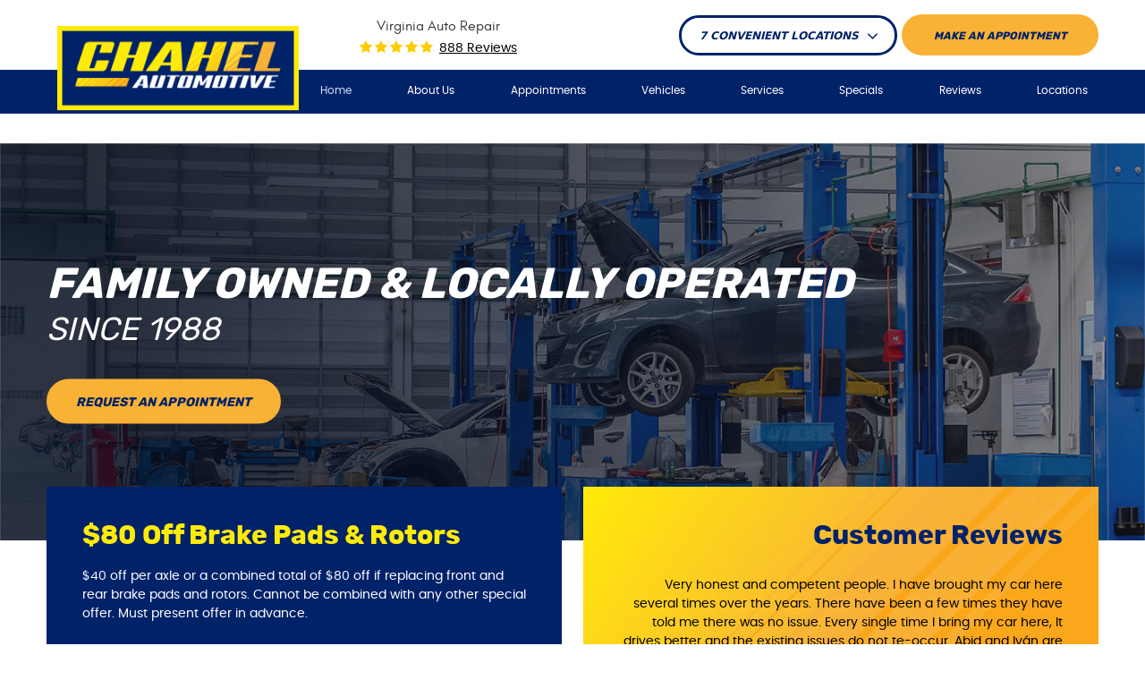

--- FILE ---
content_type: text/html; charset=utf-8
request_url: https://chahelauto.com/
body_size: 19339
content:
<!DOCTYPE HTML><html lang="en"><!-- HTML Copyright © 2026 Kukui Corporation. All rights reserved. --><head><meta charset="utf-8" /><meta name="viewport" content="width=device-width,initial-scale=1" /><title> Virginia Auto Repair - Chahel Automotive </title><link rel="canonical" href="https://chahelauto.com/" /><meta name="robots" content="index,follow" /><meta name="keywords" content="virginia auto repair, auto repair, oil change, vehicle diagnostic, check engine light" /><meta name="description" content="If you are looking for a high-quality auto repair in the Virginia area, don’t hesitate to visit Chahel Automotive." /><meta property="og:type" content="website" /><meta property="og:locale" content="en_US" /><meta property="og:site_name" content="Chahel Automotive" /><meta property="og:url" content="https://chahelauto.com/" /><meta property="og:title" content="Virginia Auto Repair - Chahel Automotive" /><meta property="og:description" content="If you are looking for a high-quality auto repair in the Virginia area, don’t hesitate to visit Chahel Automotive." /><meta property="og:image" content="https://chahelauto.com/Files/images/og-image.jpg" /><link rel="alternate" type="application/rss+xml" href="https://chahelauto.com/rss" title="Chahel Automotive RSS" /><script type="application/ld+json">{"@context":"https://schema.org","@type":"Organization","name":"Chahel Automotive","alternateName":"Virginia Auto Repair","telephone":"+1 (703) 270-0789","url":"https://chahelauto.com","logo":"https://chahelauto.com/Files/Images/logo.png","image":"https://chahelauto.com/Files/images/google-info-window.jpg","subOrganization":[{"@context":"https://schema.org","@type":"AutomotiveBusiness","name":"Tysons Shell","telephone":"+1 (703) 270-0789","currenciesAccepted":"USD","priceRange":"$$$","url":"https://chahelauto.com/","image":"https://chahelauto.com/https://chahelauto.com/Files/images/google-info-window.jpg","address":{"@type":"PostalAddress","name":"Tysons Shell","streetAddress":"2084 Chain Bridge Rd","addressLocality":"Vienna","addressRegion":"VA","addressCountry":"USA","postalCode":"22182"},"openingHours":["Mon-Fri 07:00-19:00","Sat 07:00-17:00"],"hasmap":"https://www.google.com/maps/place/2084 Chain Bridge Rd Vienna, VA 22182","aggregateRating":{"@type":"AggregateRating","bestRating":"5","worstRating":"1","ratingCount":"181","ratingValue":"4.9"},"sameAs":["https://www.google.com/search?hl=en-IN&gl=in&q=Shell,+2084+Chain+Bridge+Rd,+Vienna,+VA+22182,+United+States&ludocid=524650359938006941&lsig=AB86z5V3_PKKCqJ0qRmlCxZ_MCkm#lrd=0x89b64af850177c0d:0x747eeb8ff62bf9d,1,,,","https://www.facebook.com/Chahel-Automotive-Tysons-Shell-109102694266820/","https://g.page/r/CQ48S0iSV9DfEBM/review","https://www.facebook.com/Chahel-Automotive-Tysons-Shell-109102694266820/reviews/?ref=page_internal"]},{"@context":"https://schema.org","@type":"AutomotiveBusiness","name":"Vienna Sunoco","telephone":"+1 (703) 215-3526","currenciesAccepted":"USD","priceRange":"$$$","url":"https://chahelauto.com/","image":"https://chahelauto.com/https://chahelauto.com/Files/images/google-info-window.jpg","address":{"@type":"PostalAddress","name":"Vienna Sunoco","streetAddress":"102 Maple Ave W","addressLocality":"Vienna","addressRegion":"VA","addressCountry":"USA","postalCode":"22180"},"openingHours":["Mon-Fri 07:00-19:00","Sat 07:00-17:00","Sun 09:00-17:00"],"hasmap":"https://www.google.com/maps/place/102 Maple Ave W Vienna, VA 22180","aggregateRating":{"@type":"AggregateRating","bestRating":"5","worstRating":"1","ratingCount":"131","ratingValue":"4.9"},"sameAs":["https://www.google.com/search?q=Vienna+Sunoco&rlz=1C1RXQR_enIN1011IN1011&oq=Vienna+Sunoco&aqs=chrome..69i57.248j0j9&sourceid=chrome&ie=UTF-8#lrd=0x89b64bc30cc78e11:0x372fcd06c0a0d75e,1,,,","https://www.facebook.com/ChahelAuto","https://g.page/r/CV7XoMAGzS83EBM/review","https://www.facebook.com/ChahelAuto/reviews/?ref=page_internal"]},{"@context":"https://schema.org","@type":"AutomotiveBusiness","name":"Oakton Sunoco","telephone":"+1 (703) 215-1483","currenciesAccepted":"USD","priceRange":"$$$","url":"https://oaktonsunoco.mechanicnet.com/","image":"https://chahelauto.com/https://chahelauto.com/Files/images/google-info-window.jpg","address":{"@type":"PostalAddress","name":"Oakton Sunoco","streetAddress":"2961 Hunter Mill Rd","addressLocality":"Oakton","addressRegion":"VA","addressCountry":"USA","postalCode":"22124"},"openingHours":["Mon-Fri 07:00-19:00","Sat 07:00-17:00"],"hasmap":"https://www.google.com/maps/place/2961 Hunter Mill Rd Oakton, VA 22124","aggregateRating":{"@type":"AggregateRating","bestRating":"5","worstRating":"1","ratingCount":"44","ratingValue":"5"},"sameAs":["https://www.google.com/search?q=Oakton+Sunoco&rlz=1C1RXQR_enIN1011IN1011&oq=Oakton+Sunoco&aqs=chrome..69i57.207j0j9&sourceid=chrome&ie=UTF-8#lrd=0x89b6494f07c5ec79:0x910e206c33a0c66,1,,,","https://www.facebook.com/Chahel-Automotive-Oakton-Sunoco-101709005016298","https://search.google.com/local/writereview?placeid=ChIJeezFB09JtokRYYJbfFoHcRo","https://www.facebook.com/Chahel-Automotive-Oakton-Sunoco-101709005016298/reviews/?ref=page_internal"]},{"@context":"https://schema.org","@type":"AutomotiveBusiness","name":"Hunter&#39;s Woods Exxon","telephone":"+1 (703) 991-4179","currenciesAccepted":"USD","priceRange":"$$$","url":"https://chahelauto.com/","image":"https://chahelauto.com/https://chahelauto.com/Files/images/google-info-window.jpg","address":{"@type":"PostalAddress","name":"Hunter&#39;s Woods Exxon","streetAddress":"12080 Glade Dr","addressLocality":"Reston","addressRegion":"VA","addressCountry":"USA","postalCode":"20191"},"openingHours":["Mon-Fri 07:00-19:00","Sat 07:00-17:00"],"hasmap":"https://www.google.com/maps/place/12080 Glade Dr Reston, VA 20191","aggregateRating":{"@type":"AggregateRating","bestRating":"5","worstRating":"1","ratingCount":"63","ratingValue":"5"},"sameAs":["https://www.google.com/search?q=Hunter%E2%80%99s+Woods+Exxon&rlz=1C1RXQR_enIN1011IN1011&oq=Hunter%E2%80%99s+Woods+Exxon&aqs=chrome..69i57.320j0j9&sourceid=chrome&ie=UTF-8#lrd=0x89b6486ee4c9223d:0xd1e1731a82657438,1,,,","https://www.facebook.com/ChahelAuto","https://search.google.com/local/writereview?placeid=ChIJJbFOKjRJtokRvBlkUs5km_4","https://www.facebook.com/ChahelAuto/reviews/?ref=page_internal"]},{"@context":"https://schema.org","@type":"AutomotiveBusiness","name":"James Madison Shell","telephone":"+1 (703) 810-3321","currenciesAccepted":"USD","priceRange":"$$$","url":"https://chahelauto.com/","image":"https://chahelauto.com/https://chahelauto.com/Files/images/google-info-window.jpg","address":{"@type":"PostalAddress","name":"James Madison Shell","streetAddress":"545 Maple Ave W","addressLocality":"Vienna","addressRegion":"VA","addressCountry":"USA","postalCode":"22180"},"openingHours":["Mon-Fri 07:00-19:00","Sat 07:00-17:00"],"hasmap":"https://www.google.com/maps/place/545 Maple Ave W Vienna, VA 22180","aggregateRating":{"@type":"AggregateRating","bestRating":"5","worstRating":"1","ratingCount":"469","ratingValue":"4.7"},"sameAs":["https://www.google.com/search?q=James+Madison+Shell&rlz=1C1RXQR_enIN1011IN1011&oq=James+Madison+Shell&aqs=chrome..69i57.232j0j9&sourceid=chrome&ie=UTF-8#lrd=0x89b64bdd3021922f:0xaeeddf35e34d2307,1,,,","https://www.facebook.com/Chahel-Automotive-James-Madison-Shell-100255815164680","https://search.google.com/local/writereview?placeid=ChIJL5IhMN1LtokRByNN4zXf7a4","https://www.facebook.com/Chahel-Automotive-James-Madison-Shell-100255815164680/reviews/?ref=page_internal"]}],"aggregateRating":{"@type":"AggregateRating","bestRating":"5","worstRating":"1","ratingCount":"888","ratingValue":"4.8"},"hasOfferCatalog":{"@type":"OfferCatalog","name":"Specials","itemListElement":[{"@type":"OfferCatalog","name":"Coupons","itemListElement":[{"@type":"Offer","itemOffered":{"@type":"Offer","name":"$80 Off Brake Pads &amp; Rotors","url":"https://chahelauto.com/appointments?coupon=10" }}]}]}}</script><!-- Global site tag (gtag.js) - Google Ads: 10948804626 --><script async src="https://www.googletagmanager.com/gtag/js?id=AW-10948804626"></script><script> window.dataLayer = window.dataLayer || []; function gtag(){dataLayer.push(arguments);} gtag('js', new Date()); gtag('config', 'AW-10948804626'); gtag('event', 'conversion', {'send_to': 'AW-10948804626/mftVCKy3r84DEJKA5uQo'}); gtag('config', 'AW-10951338043'); gtag('event', 'conversion', {'send_to': 'AW-10951338043/xRGiCLvPw84DELvQgOYo'}); gtag('config', 'AW-10952570942'); gtag('event', 'conversion', {'send_to': 'AW-10952570942/lUe0CNar7c4DEL7wy-Yo'}); gtag('config', 'AW-10951895832'); gtag('event', 'conversion', {'send_to': 'AW-10951895832/snmXCO-u6c4DEJjWouYo'}); gtag('config', 'AW-10952592788'); gtag('event', 'conversion', {'send_to': 'AW-10952592788/i7G1CMip888DEJSbzeYo'}); </script><meta name="google-site-verification" content="cTCEzsM5Uz58UJkbU-00xduj3vUwCv4RFyfpvD6DRRk" /><meta name="google-site-verification" content="5MPIeyNaYb33Kx7OiSPn0qQ5z3hCkBN6kbe-KbhNUrY" /><!-- KUKUI Google Tag Manager --><script>(function(w,d,s,l,i){w[l]=w[l]||[];w[l].push({'gtm.start': new Date().getTime(),event:'gtm.js'});var f=d.getElementsByTagName(s)[0], j=d.createElement(s),dl=l!='dataLayer'?'&l='+l:'';j.async=true;j.src= 'https://www.googletagmanager.com/gtm.js?id='+i+dl;f.parentNode.insertBefore(j,f); })(window,document,'script','dataLayer','GTM-WWMX87XF');</script><!-- End Google Tag Manager --><meta name="google-site-verification" content="VGaerRZMQxhqjS0qhPu8fyRangUWszOQrpJbXtkg8JI" /><style type="text/css">/*! * Bootstrap v3.3.7 (http://getbootstrap.com) * Copyright 2011-2018 Twitter, Inc. * Licensed under MIT (https://github.com/twbs/bootstrap/blob/master/LICENSE) */ /*! * Generated using the Bootstrap Customizer (<none>) * Config saved to config.json and <none> */ /*! normalize.css v3.0.3 | MIT License | github.com/necolas/normalize.css */ *{outline:0;margin:0;border:0;padding:0}*,*:before,*:after{-webkit-box-sizing:border-box;box-sizing:border-box}html{-ms-overflow-style:scrollbar;-ms-text-size-adjust:100%;-webkit-text-size-adjust:100%;-webkit-tap-highlight-color:rgba(0,0,0,0)}html,body,div,span,applet,object,iframe,h1,h2,h3,h4,h5,h6,p,blockquote,pre,a,abbr,acronym,address,big,cite,code,del,dfn,em,img,ins,kbd,q,s,samp,small,strike,strong,sub,sup,tt,var,b,u,i,center,dl,dt,dd,ol,ul,li,fieldset,form,label,legend,table,caption,tbody,tfoot,thead,tr,th,td,article,aside,canvas,details,embed,figure,figcaption,footer,header,hgroup,menu,nav,output,ruby,section,summary,time,mark,audio,video{background:transparent;font-size:100%;font-family:-apple-system,BlinkMacSystemFont,system-ui,"Segoe UI",Tahoma,Roboto,Oxygen,Oxygen-Sans,Ubuntu,Cantarell,"Fira Sans","Droid Sans","Helvetica Neue","Noto Sans",Arial,sans-serif,"Apple Color Emoji","Segoe UI Emoji","Segoe UI Symbol","Noto Color Emoji";text-decoration:none;vertical-align:baseline}article,aside,details,figcaption,figure,footer,header,hgroup,main,menu,nav,section,summary{display:block}:focus{outline:0}[tabindex="-1"]:focus{outline:0!important}b,strong{font-weight:bolder}a{text-decoration:none}a:hover,a:focus,a:active{outline:0;text-decoration:underline}a:not([href]):not([tabindex]){color:inherit;text-decoration:none}a:not([href]):not([tabindex]):hover,a:not([href]):not([tabindex]):focus{color:inherit;text-decoration:none}a:not([href]):not([tabindex]):focus{outline:0}img{max-width:100%;height:auto;border:0;-ms-interpolation-mode:bicubic;vertical-align:middle}svg{overflow:hidden;vertical-align:middle}iframe,embed,object,video,audio,canvas{display:inline-block;max-width:100%}audio:not([controls]){display:none;height:0}template{display:none}[hidden]{display:none}.container{margin-right:auto;margin-left:auto;padding-left:12px;padding-right:12px}@media(min-width:768px){.container{width:744px}}@media(min-width:992px){.container{width:964px}}@media(min-width:1224px){.container{width:1200px}}.container-fluid{margin-right:auto;margin-left:auto;padding-left:12px;padding-right:12px}.row{margin-left:-12px;margin-right:-12px}.col-xs-1,.col-sm-1,.col-md-1,.col-lg-1,.col-xs-2,.col-sm-2,.col-md-2,.col-lg-2,.col-xs-3,.col-sm-3,.col-md-3,.col-lg-3,.col-xs-4,.col-sm-4,.col-md-4,.col-lg-4,.col-xs-5,.col-sm-5,.col-md-5,.col-lg-5,.col-xs-6,.col-sm-6,.col-md-6,.col-lg-6,.col-xs-7,.col-sm-7,.col-md-7,.col-lg-7,.col-xs-8,.col-sm-8,.col-md-8,.col-lg-8,.col-xs-9,.col-sm-9,.col-md-9,.col-lg-9,.col-xs-10,.col-sm-10,.col-md-10,.col-lg-10,.col-xs-11,.col-sm-11,.col-md-11,.col-lg-11,.col-xs-12,.col-sm-12,.col-md-12,.col-lg-12{position:relative;min-height:1px;padding-left:12px;padding-right:12px}.col-xs-1,.col-xs-2,.col-xs-3,.col-xs-4,.col-xs-5,.col-xs-6,.col-xs-7,.col-xs-8,.col-xs-9,.col-xs-10,.col-xs-11,.col-xs-12{float:left}.col-xs-12{width:100%}.col-xs-11{width:91.66666667%}.col-xs-10{width:83.33333333%}.col-xs-9{width:75%}.col-xs-8{width:66.66666667%}.col-xs-7{width:58.33333333%}.col-xs-6{width:50%}.col-xs-5{width:41.66666667%}.col-xs-4{width:33.33333333%}.col-xs-3{width:25%}.col-xs-2{width:16.66666667%}.col-xs-1{width:8.33333333%}.col-xs-pull-12{right:100%}.col-xs-pull-11{right:91.66666667%}.col-xs-pull-10{right:83.33333333%}.col-xs-pull-9{right:75%}.col-xs-pull-8{right:66.66666667%}.col-xs-pull-7{right:58.33333333%}.col-xs-pull-6{right:50%}.col-xs-pull-5{right:41.66666667%}.col-xs-pull-4{right:33.33333333%}.col-xs-pull-3{right:25%}.col-xs-pull-2{right:16.66666667%}.col-xs-pull-1{right:8.33333333%}.col-xs-pull-0{right:auto}.col-xs-push-12{left:100%}.col-xs-push-11{left:91.66666667%}.col-xs-push-10{left:83.33333333%}.col-xs-push-9{left:75%}.col-xs-push-8{left:66.66666667%}.col-xs-push-7{left:58.33333333%}.col-xs-push-6{left:50%}.col-xs-push-5{left:41.66666667%}.col-xs-push-4{left:33.33333333%}.col-xs-push-3{left:25%}.col-xs-push-2{left:16.66666667%}.col-xs-push-1{left:8.33333333%}.col-xs-push-0{left:auto}.col-xs-offset-12{margin-left:100%}.col-xs-offset-11{margin-left:91.66666667%}.col-xs-offset-10{margin-left:83.33333333%}.col-xs-offset-9{margin-left:75%}.col-xs-offset-8{margin-left:66.66666667%}.col-xs-offset-7{margin-left:58.33333333%}.col-xs-offset-6{margin-left:50%}.col-xs-offset-5{margin-left:41.66666667%}.col-xs-offset-4{margin-left:33.33333333%}.col-xs-offset-3{margin-left:25%}.col-xs-offset-2{margin-left:16.66666667%}.col-xs-offset-1{margin-left:8.33333333%}.col-xs-offset-0{margin-left:0%}@media(min-width:768px){.col-sm-1,.col-sm-2,.col-sm-3,.col-sm-4,.col-sm-5,.col-sm-6,.col-sm-7,.col-sm-8,.col-sm-9,.col-sm-10,.col-sm-11,.col-sm-12{float:left}.col-sm-12{width:100%}.col-sm-11{width:91.66666667%}.col-sm-10{width:83.33333333%}.col-sm-9{width:75%}.col-sm-8{width:66.66666667%}.col-sm-7{width:58.33333333%}.col-sm-6{width:50%}.col-sm-5{width:41.66666667%}.col-sm-4{width:33.33333333%}.col-sm-3{width:25%}.col-sm-2{width:16.66666667%}.col-sm-1{width:8.33333333%}.col-sm-pull-12{right:100%}.col-sm-pull-11{right:91.66666667%}.col-sm-pull-10{right:83.33333333%}.col-sm-pull-9{right:75%}.col-sm-pull-8{right:66.66666667%}.col-sm-pull-7{right:58.33333333%}.col-sm-pull-6{right:50%}.col-sm-pull-5{right:41.66666667%}.col-sm-pull-4{right:33.33333333%}.col-sm-pull-3{right:25%}.col-sm-pull-2{right:16.66666667%}.col-sm-pull-1{right:8.33333333%}.col-sm-pull-0{right:auto}.col-sm-push-12{left:100%}.col-sm-push-11{left:91.66666667%}.col-sm-push-10{left:83.33333333%}.col-sm-push-9{left:75%}.col-sm-push-8{left:66.66666667%}.col-sm-push-7{left:58.33333333%}.col-sm-push-6{left:50%}.col-sm-push-5{left:41.66666667%}.col-sm-push-4{left:33.33333333%}.col-sm-push-3{left:25%}.col-sm-push-2{left:16.66666667%}.col-sm-push-1{left:8.33333333%}.col-sm-push-0{left:auto}.col-sm-offset-12{margin-left:100%}.col-sm-offset-11{margin-left:91.66666667%}.col-sm-offset-10{margin-left:83.33333333%}.col-sm-offset-9{margin-left:75%}.col-sm-offset-8{margin-left:66.66666667%}.col-sm-offset-7{margin-left:58.33333333%}.col-sm-offset-6{margin-left:50%}.col-sm-offset-5{margin-left:41.66666667%}.col-sm-offset-4{margin-left:33.33333333%}.col-sm-offset-3{margin-left:25%}.col-sm-offset-2{margin-left:16.66666667%}.col-sm-offset-1{margin-left:8.33333333%}.col-sm-offset-0{margin-left:0%}}@media(min-width:992px){.col-md-1,.col-md-2,.col-md-3,.col-md-4,.col-md-5,.col-md-6,.col-md-7,.col-md-8,.col-md-9,.col-md-10,.col-md-11,.col-md-12{float:left}.col-md-12{width:100%}.col-md-11{width:91.66666667%}.col-md-10{width:83.33333333%}.col-md-9{width:75%}.col-md-8{width:66.66666667%}.col-md-7{width:58.33333333%}.col-md-6{width:50%}.col-md-5{width:41.66666667%}.col-md-4{width:33.33333333%}.col-md-3{width:25%}.col-md-2{width:16.66666667%}.col-md-1{width:8.33333333%}.col-md-pull-12{right:100%}.col-md-pull-11{right:91.66666667%}.col-md-pull-10{right:83.33333333%}.col-md-pull-9{right:75%}.col-md-pull-8{right:66.66666667%}.col-md-pull-7{right:58.33333333%}.col-md-pull-6{right:50%}.col-md-pull-5{right:41.66666667%}.col-md-pull-4{right:33.33333333%}.col-md-pull-3{right:25%}.col-md-pull-2{right:16.66666667%}.col-md-pull-1{right:8.33333333%}.col-md-pull-0{right:auto}.col-md-push-12{left:100%}.col-md-push-11{left:91.66666667%}.col-md-push-10{left:83.33333333%}.col-md-push-9{left:75%}.col-md-push-8{left:66.66666667%}.col-md-push-7{left:58.33333333%}.col-md-push-6{left:50%}.col-md-push-5{left:41.66666667%}.col-md-push-4{left:33.33333333%}.col-md-push-3{left:25%}.col-md-push-2{left:16.66666667%}.col-md-push-1{left:8.33333333%}.col-md-push-0{left:auto}.col-md-offset-12{margin-left:100%}.col-md-offset-11{margin-left:91.66666667%}.col-md-offset-10{margin-left:83.33333333%}.col-md-offset-9{margin-left:75%}.col-md-offset-8{margin-left:66.66666667%}.col-md-offset-7{margin-left:58.33333333%}.col-md-offset-6{margin-left:50%}.col-md-offset-5{margin-left:41.66666667%}.col-md-offset-4{margin-left:33.33333333%}.col-md-offset-3{margin-left:25%}.col-md-offset-2{margin-left:16.66666667%}.col-md-offset-1{margin-left:8.33333333%}.col-md-offset-0{margin-left:0%}}@media(min-width:1224px){.col-lg-1,.col-lg-2,.col-lg-3,.col-lg-4,.col-lg-5,.col-lg-6,.col-lg-7,.col-lg-8,.col-lg-9,.col-lg-10,.col-lg-11,.col-lg-12{float:left}.col-lg-12{width:100%}.col-lg-11{width:91.66666667%}.col-lg-10{width:83.33333333%}.col-lg-9{width:75%}.col-lg-8{width:66.66666667%}.col-lg-7{width:58.33333333%}.col-lg-6{width:50%}.col-lg-5{width:41.66666667%}.col-lg-4{width:33.33333333%}.col-lg-3{width:25%}.col-lg-2{width:16.66666667%}.col-lg-1{width:8.33333333%}.col-lg-pull-12{right:100%}.col-lg-pull-11{right:91.66666667%}.col-lg-pull-10{right:83.33333333%}.col-lg-pull-9{right:75%}.col-lg-pull-8{right:66.66666667%}.col-lg-pull-7{right:58.33333333%}.col-lg-pull-6{right:50%}.col-lg-pull-5{right:41.66666667%}.col-lg-pull-4{right:33.33333333%}.col-lg-pull-3{right:25%}.col-lg-pull-2{right:16.66666667%}.col-lg-pull-1{right:8.33333333%}.col-lg-pull-0{right:auto}.col-lg-push-12{left:100%}.col-lg-push-11{left:91.66666667%}.col-lg-push-10{left:83.33333333%}.col-lg-push-9{left:75%}.col-lg-push-8{left:66.66666667%}.col-lg-push-7{left:58.33333333%}.col-lg-push-6{left:50%}.col-lg-push-5{left:41.66666667%}.col-lg-push-4{left:33.33333333%}.col-lg-push-3{left:25%}.col-lg-push-2{left:16.66666667%}.col-lg-push-1{left:8.33333333%}.col-lg-push-0{left:auto}.col-lg-offset-12{margin-left:100%}.col-lg-offset-11{margin-left:91.66666667%}.col-lg-offset-10{margin-left:83.33333333%}.col-lg-offset-9{margin-left:75%}.col-lg-offset-8{margin-left:66.66666667%}.col-lg-offset-7{margin-left:58.33333333%}.col-lg-offset-6{margin-left:50%}.col-lg-offset-5{margin-left:41.66666667%}.col-lg-offset-4{margin-left:33.33333333%}.col-lg-offset-3{margin-left:25%}.col-lg-offset-2{margin-left:16.66666667%}.col-lg-offset-1{margin-left:8.33333333%}.col-lg-offset-0{margin-left:0%}}.clearfix:before,.clearfix:after,.container:before,.container:after,.container-fluid:before,.container-fluid:after,.row:before,.row:after{content:"";display:block}.clearfix:after,.container:after,.container-fluid:after,.row:after{clear:both}.pull-right{float:right!important}.pull-left{float:left!important}@media(max-width:767px){.pull-xs-left{float:left!important}.pull-xs-right{float:right!important}}@media(min-width:768px) and (max-width:991px){.pull-sm-left{float:left!important}.pull-sm-right{float:right!important}}@media(min-width:992px) and (max-width:1223px){.pull-md-left{float:left!important}.pull-md-right{float:right!important}}@media(min-width:1224px){.pull-lg-left{float:left!important}.pull-lg-right{float:right!important}}.visible-xs,.visible-sm,.visible-md,.visible-lg{display:none!important}.visible-xs-block,.visible-xs-inline,.visible-xs-inline-block,.visible-sm-block,.visible-sm-inline,.visible-sm-inline-block,.visible-md-block,.visible-md-inline,.visible-md-inline-block,.visible-lg-block,.visible-lg-inline,.visible-lg-inline-block{display:none!important}@media(max-width:767px){.visible-xs{display:block!important}}@media(min-width:768px) and (max-width:991px){.visible-sm{display:block!important}}@media(min-width:992px) and (max-width:1223px){.visible-md{display:block!important}}@media(min-width:1224px){.visible-lg{display:block!important}}@media(max-width:767px){.hidden-xs{display:none!important}}@media(min-width:768px) and (max-width:991px){.hidden-sm{display:none!important}}@media(min-width:992px) and (max-width:1223px){.hidden-md{display:none!important}}@media(min-width:1224px){.hidden-lg{display:none!important}}.col-xs-text-right{text-align:right}.col-xs-text-left{text-align:left}.col-xs-text-center{text-align:center}@media(min-width:768px){.col-sm-text-right{text-align:right}.col-sm-text-left{text-align:left}.col-sm-text-center{text-align:center}}@media(min-width:992px){.col-md-text-right{text-align:right}.col-md-text-left{text-align:left}.col-md-text-center{text-align:center}}@media(min-width:1224px){.col-lg-text-right{text-align:right}.col-lg-text-left{text-align:left}.col-lg-text-center{text-align:center}}.sr-only{position:absolute;width:1px;height:1px;margin:-1px;padding:0;overflow:hidden;clip:rect(0,0,0,0);border:0}.sr-only-focusable:active,.sr-only-focusable:focus{position:static;width:auto;height:auto;margin:0;overflow:visible;clip:auto}.img-responsive{display:block;max-width:100%;height:auto}.center-block{display:block;margin-left:auto;margin-right:auto}.hide{display:none!important}.show{display:block!important}.invisible{visibility:hidden}.hidden{display:none!important}@-ms-viewport{width:device-width;}@font-face{font-family:'Poppins';font-weight:400;font-style:normal;src:url('https://cdn.kukui.com/fonts/poppins/poppins-regular-webfont.woff2') format('woff2'),url('https://cdn.kukui.com/fonts/poppins/poppins-regular-webfont.woff') format('woff'),url('https://cdn.kukui.com/fonts/poppins/poppins-regular-webfont.ttf') format('truetype');font-display:swap}@font-face{font-family:'Poppins';font-weight:500;font-style:normal;src:url('https://cdn.kukui.com/fonts/poppins/Poppins-Medium.woff2') format('woff2'),url('https://cdn.kukui.com/fonts/poppins/Poppins-Medium.woff') format('woff'),url('https://cdn.kukui.com/fonts/poppins/Poppins-Medium.ttf') format('truetype');font-display:swap}@font-face{font-family:'Poppins';font-weight:600;font-style:normal;src:url('https://cdn.kukui.com/fonts/poppins/poppins-semibold-webfont.woff2') format('woff2'),url('https://cdn.kukui.com/fonts/poppins/poppins-semibold-webfont.woff') format('woff'),url('https://cdn.kukui.com/fonts/poppins/poppins-semibold-webfont.ttf') format('truetype');font-display:swap}@font-face{font-family:'Poppins';font-weight:700;font-style:normal;src:url('https://cdn.kukui.com/fonts/poppins/poppins-bold-webfont.woff2') format('woff2'),url('https://cdn.kukui.com/fonts/poppins/poppins-bold-webfont.woff') format('woff'),url('https://cdn.kukui.com/fonts/poppins/poppins-bold-webfont.ttf') format('truetype');font-display:swap}@font-face{font-family:'Poppins';font-weight:800;font-style:normal;src:url('https://cdn.kukui.com/fonts/poppins/Poppins-ExtraBold.woff2') format('woff2'),url('https://cdn.kukui.com/fonts/poppins/Poppins-ExtraBold.woff') format('woff'),url('https://cdn.kukui.com/fonts/poppins/Poppins-ExtraBold.ttf') format('truetype');font-display:swap}@font-face{font-family:'Poppins';font-weight:900;font-style:normal;src:url('https://cdn.kukui.com/fonts/poppins/poppins-black-webfont.woff2') format('woff2'),url('https://cdn.kukui.com/fonts/poppins/poppins-black-webfont.woff') format('woff'),url('https://cdn.kukui.com/fonts/poppins/poppins-black-webfont.ttf') format('truetype');font-display:swap}@font-face{font-family:'Rubik';font-weight:300;font-style:normal;src:url('https://cdn.kukui.com/fonts/rubik/rubik-light-webfont.woff2') format('woff2'),url('https://cdn.kukui.com/fonts/rubik/rubik-light-webfont.woff') format('woff'),url('https://cdn.kukui.com/fonts/rubik/rubik-light-webfont.ttf') format('truetype');font-display:swap}@font-face{font-family:'Rubik';font-weight:400;font-style:normal;src:url('https://cdn.kukui.com/fonts/rubik/rubik-regular-webfont.woff2') format('woff2'),url('https://cdn.kukui.com/fonts/rubik/rubik-regular-webfont.woff') format('woff'),url('https://cdn.kukui.com/fonts/rubik/rubik-regular-webfont.ttf') format('truetype');font-display:swap}@font-face{font-family:'Rubik';font-weight:500;font-style:normal;src:url('https://cdn.kukui.com/fonts/rubik/rubik-medium-webfont.woff2') format('woff2'),url('https://cdn.kukui.com/fonts/rubik/rubik-medium-webfont.woff') format('woff'),url('https://cdn.kukui.com/fonts/rubik/rubik-medium-webfont.ttf') format('truetype');font-display:swap}@font-face{font-family:'Rubik';font-weight:700;font-style:normal;src:url('https://cdn.kukui.com/fonts/rubik/rubik-bold-webfont.woff2') format('woff2'),url('https://cdn.kukui.com/fonts/rubik/rubik-bold-webfont.woff') format('woff'),url('https://cdn.kukui.com/fonts/rubik/rubik-bold-webfont.ttf') format('truetype');font-display:swap}@font-face{font-family:'Rubik';font-weight:900;font-style:normal;src:url('https://cdn.kukui.com/fonts/rubik/rubik-black-webfont.woff2') format('woff2'),url('https://cdn.kukui.com/fonts/rubik/rubik-black-webfont.woff') format('woff'),url('https://cdn.kukui.com/fonts/rubik/rubik-black-webfont.ttf') format('truetype');font-display:swap}@font-face{font-family:'Glacial';font-weight:400;font-style:normal;src:url("https://cdn.kukui.com/fonts/glacial/glacialindifference-regular-webfont.woff2") format("woff2"),url("https://cdn.kukui.com/fonts/glacial/glacialindifference-regular-webfont.woff") format("woff"),url("https://cdn.kukui.com/fonts/glacial/glacialindifference-regular-webfont.ttf") format("truetype");font-display:swap}@font-face{font-family:'Glacial';font-weight:700;font-style:normal;src:url("https://cdn.kukui.com/fonts/glacial/glacialindifference-bold-webfont.woff2") format("woff2"),url("https://cdn.kukui.com/fonts/glacial/glacialindifference-bold-webfont.woff") format("woff"),url("https://cdn.kukui.com/fonts/glacial/glacialindifference-bold-webfont.ttf") format("truetype");font-display:swap}@font-face{font-family:'cms';font-weight:normal;font-style:normal;src:url("/Themes/Automotive/Assets/fonts/cms/cms.woff2") format("woff2"),url("/Themes/Automotive/Assets/fonts/cms/cms.woff") format("woff"),url("/Themes/Automotive/Assets/fonts/cms/cms.ttf") format("truetype");font-display:swap}.btns{margin:0;padding:15px 30px 13px 30px;display:inline-block;min-width:248px;background:#f9b236;border:3px solid #f9b236;border-radius:40px;font-size:14px;color:#002269;font-weight:700;font-style:italic;font-family:'Rubik';text-align:center;text-transform:uppercase}.btns:hover{background:#002269;border:3px solid #fff;color:#fff;text-decoration:none}.uic-hidden{display:none}.uic-active,.uic-visible{display:initial}html,body{font-size:16px;line-height:1}.wrapper{position:relative;width:100%;max-width:1920px;margin:0 auto;overflow:hidden}.container-xl{max-width:1200px;margin:auto}.col-centered{float:none;margin:0 auto}.no-margin{margin:0!important}.no-padding{padding:0!important}.flexbox{display:-webkit-box;display:-ms-flexbox;display:flex;-ms-flex-wrap:wrap;flex-wrap:wrap}.flexbox:before,.flexbox:after{display:none}.flexbox.align-items-stretch{-webkit-box-align:stretch;-ms-flex-align:stretch;align-items:stretch}.flexbox.align-items-start{-webkit-box-align:start;-ms-flex-align:start;align-items:flex-start}.flexbox.align-items-center{-webkit-box-align:center;-ms-flex-align:center;align-items:center}.flexbox.align-items-end{-webkit-box-align:end;-ms-flex-align:end;align-items:flex-end}.flexbox.justify-content-start{-ms-flex-pack:start;justify-content:flex-start}.flexbox.justify-content-center{-ms-flex-pack:center;justify-content:center}.flexbox.justify-content-end{-ms-flex-pack:end;justify-content:flex-end}.flexbox.justify-content-around{-ms-flex-pack:distribute;justify-content:space-around}.flexbox.justify-content-between{-ms-flex-pack:justify;justify-content:space-between}.btn,.entry-content .btn{position:relative;display:block;width:100%;max-width:100%;margin:0 auto 2rem;padding:1rem;border:none;background:#002269;color:#fff;font-weight:400;font-size:1rem;line-height:1.25;font-family:"Glacial",Arial,sans-serif;text-align:center;text-decoration:none;text-transform:uppercase;border-radius:.25rem;-webkit-transition:all .3s ease;-o-transition:all .3s ease;transition:all .3s ease}.btn:hover,.btn:focus,.btn:active,.entry-content .btn:hover,.entry-content .btn:focus,.entry-content .btn:active{background:#f9b236;color:#002269;text-decoration:none}.btn.btn-submit{margin:1rem auto 2rem}.btn:disabled,.btn:disabled:hover,.btn.disabled,.btn.disabled:hover{margin:1rem auto 2rem;border:none;background:#ccc;color:#fff;cursor:not-allowed;-webkit-box-shadow:none;box-shadow:none}.header{position:relative;background:linear-gradient(97.89deg,#ffeb08 -.01%,#f8b238 51.04%,#faa71a 99.99%)}.header:before{content:"";width:100%;height:87px;background:#fff;top:0;left:0}.hd-logo-box{margin-top:1rem;margin-bottom:0;position:relative;z-index:2}.mobile-logo{display:none}.hd-logo{display:inline-block;max-width:100%;margin-top:-49px}.hd-logo img{display:block;margin:0 auto;max-width:100%}.hd-reviews-rating{margin-top:1rem;margin-bottom:1rem;text-align:center}.hd-keywords{display:block;margin-bottom:.25rem;color:#333;font:400 1em/1.5 "Glacial",Arial,sans-serif;text-transform:capitalize}.hd-reviews{display:inline-block;text-transform:capitalize}.hd-reviews:before{content:'';display:inline-block;margin-right:.25rem;color:#fc0;font-weight:normal;font-size:15px;line-height:1;font-family:'cms';letter-spacing:.2em}.hd-reviews a{display:inline-block;color:#000;font:400 14px/1 "Poppins",Arial,sans-serif;text-decoration:underline}.hd-reviews a:hover,.hd-reviews a:focus,.hd-reviews a:active{color:#f8b238;text-decoration:none}.hd-btn-wrapper{text-align:right;margin:1rem 0}.hd-locations{margin-top:1rem;margin-bottom:1rem}.hd-location-name-box{margin-bottom:.25rem}.hd-loc-title{color:#002269;font:700 30px/1.25 "Rubik",Arial,sans-serif;font-style:italic;text-transform:uppercase}.hd-phone-box{margin-bottom:.5rem}.hd-phone-text{display:inline-block;padding-right:.25rem;color:#000;font:400 16px/1.2 "Poppins",Arial,sans-serif;text-transform:capitalize}.hd-phone-link{color:#000;font:700 24px/1.25 "Poppins",Arial,sans-serif}.hd-phone-link strong{font:inherit}.hd-phone-link:hover,.hd-phone-link:focus,.hd-phone-link:active{color:#fff;text-decoration:none}.hd-address-box{margin-bottom:.5rem}.hd-address{color:#000;font:400 1em/1.5 "Poppins",Arial,sans-serif}.hd-address span{font:inherit}.hd-address:hover,.hd-address:focus,.hd-address:active{color:#fff;text-decoration:none}.hd-wh-box{margin-bottom:.5rem}.hd-wh{color:#000;font:400 1em/1.5 "Poppins",Arial,sans-serif}.ft-locations:nth-child(5) .ft-wh:after,.hd-locations:nth-child(5) .hd-wh:after{content:"Inspections Open:\aMon-Weds 7:00 AM - 5:00 PM\aThurs-Fri 7:00 AM - 6:00 PM\aSat 7:00 AM - 5:00 PM";display:block;margin:0 auto;white-space:pre;max-width:240px}.hd-locations{margin-top:1rem;margin-bottom:1rem;text-align:center}.hd-locations-wrapper{display:none;padding:0 0 80px 0}.hd-locations-wrapper h3{margin:10px 0 0 0;padding:0;font-size:24px;color:#002269;font-weight:700;font-family:'Rubik';text-align:center;clear:both}.hd-locations-wrapper .convenience-store{margin:10px 0 0 0;padding:0;font-size:24px;color:#002269;font-weight:700;font-family:'Rubik';text-align:center;display:block;clear:both}.hd-location-toggle{background:#fff;color:#002269;border:3px solid #002269;border-radius:40px;display:inline-block;font-size:14px;color:#002269;text-transform:uppercase;font-family:'Rubik';padding:14px 50px 13px 30px;font-weight:700;font-style:italic;position:relative;margin-right:.312rem}.hd-location-toggle:after{position:absolute;right:28px;top:50%;bottom:0;height:100%;margin:auto;content:'';font:20px 'cms'}.hd-location-toggle:hover{background:#002269;border-color:#002269;color:#fff;text-decoration:none}.hd-location-toggle:focus{text-decoration:none}.nav-section{position:relative;background:#002269}.nav{position:relative}.nav ul{list-style:none;text-align:center}.nav li{position:relative}.nav li:hover>ul,.nav li:focus>ul,.nav li:active>ul{display:block}.nav a{display:inline-block;text-decoration:none}.nav li.static{display:inline-block;margin:0 .5rem}.nav li.static:last-child ul{left:-100%}.nav li.static:last-child>ul.dynamic:before{left:0;right:0;margin:auto}.nav li.static>a{padding:1rem 0;color:#fff;font:400 12px/1.25 "Poppins",Arial,sans-serif}.nav li.static:hover>a,.nav li.static:focus>a,.nav li.static:active>a,.nav li.static>a.selected{color:#d2def8;text-decoration:none}.nav ul.dynamic{display:none;z-index:10;position:absolute;top:100%;left:-1rem;min-width:14rem;background:#002269;-webkit-box-shadow:0 .25rem .5rem rgba(0,0,0,.1);box-shadow:0 .25rem .5rem rgba(0,0,0,.1)}.nav ul.dynamic ul{top:0;left:100%;min-width:100%}.nav li.dynamic{display:block;text-align:left}.nav li.dynamic>a{width:100%;padding:.75rem 1rem;color:#fff;font:400 1em/1.25 "Glacial",Arial,sans-serif}.nav li.dynamic:hover>a,.nav li.dynamic:focus>a,.nav li.dynamic:active>a,.nav li.dynamic>a.selected{color:#d2def8;text-decoration:none}.breadcrumbs-section{position:relative}.breadcrumbs{list-style:none;padding:2rem 0}.breadcrumbs li{display:inline-block;color:#333;font:400 1em/1.5 "Glacial",Arial,sans-serif}.breadcrumbs li:after{display:inline-block;padding:0 1em;content:"";color:inherit;font:normal 1em/1 'cms'}.breadcrumbs li:last-child:after{display:none}.breadcrumbs li a{color:inherit;font:inherit}.breadcrumbs li a:hover,.breadcrumbs li a:focus,.breadcrumbs li a:active{color:#002269;text-decoration:none}.breadcrumbs li:last-child>a{color:#002269}.conven-store-wrap{padding:2.5rem 0;position:relative;clear:both;background:#002269;text-align:center}.conven-store-wrap .location-name-box{color:#ffeb08;font:700 30px/1.25 "Rubik",Arial,sans-serif;font-style:italic;text-transform:uppercase;margin-bottom:.5rem}.conven-store-wrap .phone-box{margin-bottom:.5rem}.conven-store-wrap .address-box{margin-bottom:.5rem}.phone-box .phone-text{display:inline-block;padding-right:.25rem;color:#ffeb08;font:400 16px/1.2 "Poppins",Arial,sans-serif;text-transform:capitalize}.conven-store-wrap .phone-box .phone-link{color:#ffeb08;font:700 24px/1.25 "Poppins",Arial,sans-serif;text-decoration:none}.phone-box .phone-link:hover{color:#fff}.address-box .cs-address{color:#fff;font:400 1em/1.5 "Poppins",Arial,sans-serif;text-decoration:none}.wh-box span{color:#fff;font:400 1em/1.5 "Poppins",Arial,sans-serif}.top-banner{background:linear-gradient(97.89deg,#ffeb08 -.01%,#f8b238 51.04%,#faa71a 99.99%);padding:1.5rem 0;text-align:center}.top-banner span{display:inline-block;color:#002269;font-family:'Rubik';font-size:1rem;font-weight:400;padding:0 50px}@media(min-width:768px){}@media(min-width:992px){.nav-trigger{display:none}.nav ul.static{display:-webkit-box;display:-ms-flexbox;display:flex;-ms-flex-wrap:wrap;flex-wrap:wrap;-ms-flex-pack:justify;justify-content:space-between}.nav li.static:first-child{margin-left:0}.nav li.static:last-child{margin-right:0}.nav ul.dynamic>.has-dynamic:before{display:block;content:'';position:absolute;top:50%;right:.25rem;width:0;height:0;border:.25rem solid transparent;border-left:.25rem solid #fff;-webkit-transform:translateY(-50%);-ms-transform:translateY(-50%);transform:translateY(-50%)}}@media(min-width:1224px){}@media(max-width:1223px){}@media(max-width:991px){.nav-trigger{z-index:20;display:block;position:fixed;top:0;right:0;width:55px;height:50px;background:#333}.nav-trigger .icon{display:block;position:absolute;top:50%;left:10px;right:10px;width:auto;height:2px;background-color:#fff;border-radius:.25rem;-webkit-transform:translateY(-50%);-ms-transform:translateY(-50%);transform:translateY(-50%);-webkit-transition:background-color .2s linear;-o-transition:background-color .2s linear;transition:background-color .2s linear}.nav-trigger .icon:before,.nav-trigger .icon:after{display:block;content:'';position:absolute;left:0;width:100%;height:100%;background-color:#fff;border-radius:.25rem;-webkit-transition:-webkit-transform .2s linear;transition:-webkit-transform .2s linear;-o-transition:transform .2s linear;transition:transform .2s linear;transition:transform .2s linear,-webkit-transform .2s linear}.nav-trigger .icon:before{-webkit-transform:translateY(-10px);-ms-transform:translateY(-10px);transform:translateY(-10px)}.nav-trigger .icon:after{-webkit-transform:translateY(10px);-ms-transform:translateY(10px);transform:translateY(10px)}.nav-trigger.menu-open span{background-color:transparent}.nav-trigger.menu-open span:before{-webkit-transform:translateY(0) rotate(-45deg);-ms-transform:translateY(0) rotate(-45deg);transform:translateY(0) rotate(-45deg)}.nav-trigger.menu-open span:after{-webkit-transform:translateY(0) rotate(45deg);-ms-transform:translateY(0) rotate(45deg);transform:translateY(0) rotate(45deg)}.nav{z-index:15;position:fixed;top:0;right:0;width:50%;height:100%;background:#333;overflow-y:auto;-webkit-transition:opacity .3s ease-in-out,visibility .2s linear;-o-transition:opacity .3s ease-in-out,visibility .2s linear;transition:opacity .3s ease-in-out,visibility .2s linear}.nav.nav-hidden{opacity:0;visibility:hidden;pointer-events:none}.nav.nav-visible{opacity:1;visibility:visible;pointer-events:all}.nav ul{margin:0;padding:0 0 0 1rem;text-align:left}.nav ul.static{margin-top:4rem}.nav ul.dynamic{position:static;min-width:0;background:none;-webkit-box-shadow:none;box-shadow:none}.nav li.static{display:block;margin:0}.nav li.static>a,.nav li.dynamic>a{width:100%;max-width:100%;padding:.5rem 1rem;color:#fff}.nav li.has-dynamic>a{padding-right:2.5rem}.nav ul.static>.has-dynamic:before,.nav ul.dynamic>.has-dynamic:before{display:block;content:'';position:absolute;top:1.075rem;right:1rem;width:0;height:0;border:.25rem solid transparent;border-top:.25rem solid #fff}.nav ul.static>.has-dynamic:hover:before,.nav ul.static>.has-dynamic.selected:before{border-top-color:#ffa500}.nav ul.dynamic>.has-dynamic:hover:before,.nav ul.dynamic>.has-dynamic.selected:before{border-top-color:red}}@media(max-width:767px){.header,.breadcrumbs{text-align:center}}@media(max-width:599px){.nav{width:75%}}@media(max-width:480px){.nav{width:100%}}@media(min-width:768px) and (max-width:991px){.hd-multi-location-3 .hd-phone-text{display:block;padding:0}}@media(min-width:992px) and (max-width:1223px){}@media(min-width:1224px) and (max-width:1900px){}@media(max-width:1300px){.hd-loc-title{font:700 24px/1.25 "Rubik",Arial,sans-serif}.hd-location-toggle{padding:14px 40px 13px 20px;font-size:.75rem}.hd-location-toggle::after{right:1.125rem}header .btns{padding:15px 20px 13px 20px;min-width:13.75rem;font-size:.75rem}}@media(max-width:1200px){}@media(max-width:991px){.mobile-logo{display:block}.hd-logo{display:none}.header::before{height:100%}.hd-logo-box{margin:10px 0}.hd-location-toggle{margin-right:10px}.hd-location-toggle::after{font:19px 'cms';right:9px}.nav li.static>a{font:400 14px/1.25 "Poppins",Arial,sans-serif}.hd-loc-title{font:700 18px/1.25 "Rubik",Arial,sans-serif}.hd-phone-text{font:400 14px/1.2 "Poppins",Arial,sans-serif}.hd-phone-link{font:700 18px/1.25 "Poppins",Arial,sans-serif}.hd-address{font:400 14px/1.5 "Poppins",Arial,sans-serif}.hd-wh{font:400 14px/1.5 "Poppins",Arial,sans-serif}.hd-locations-wrapper h3{font-size:18px;margin:0}.hd-locations-wrapper{padding-bottom:20px}.header{text-align:center}.hd-btn-wrapper{text-align:center}}@media(max-width:767px){.hd-reviews-rating{margin:0}.hd-btn-wrapper{text-align:center}header .nav-section{background:none}.hd-location-toggle{margin:0}.hd-locations{margin-bottom:0}}@media(max-width:600px){.mobile-logo img{max-width:200px}.hd-location-toggle{margin-bottom:.625rem}}@media(min-width:992px){.header{background:linear-gradient(97.89deg,#ffeb08 -.01%,#f8b238 51.04%,#faa71a 99.99%);position:fixed;top:0;z-index:999;width:100%;background:#fff}.header:before{content:"";width:100%;height:87px;background:#fff;top:0;left:0}.main{margin-top:10rem}.header .nav-section{position:relative;background:#002269;max-width:1920px;display:flex;justify-content:center}.header .nav-section .container{margin-left:0;margin-right:0}.header .module.module-slideshowslider{margin-top:7rem!important}}.footer{position:relative;clear:both;background:#002269}.footer:before{content:"";width:100%;height:227px;background:url(/Themes/Automotive/Assets/images/footer_bg.jpg) center center no-repeat;background-size:cover;position:absolute;top:0;left:0}.ft-logo-box{margin-top:1rem;margin-bottom:1rem}.ft-logo{display:inline-block;max-width:100%;height:auto}.ft-logo img{display:block;margin:0 auto;max-width:100%}.ft-locations{margin-top:1rem;margin-bottom:1rem}.ft-loc-title{color:#ffeb08;font:700 30px/1.25 "Rubik",Arial,sans-serif;font-style:italic;text-transform:uppercase}.ft-phone-box{margin-bottom:.5rem}.ft-phone-text{display:inline-block;padding-right:.25rem;color:#ffeb08;font:400 16px/1.2 "Poppins",Arial,sans-serif;text-transform:capitalize}.ft-phone-link{color:#ffeb08;font:700 24px/1.25 "Poppins",Arial,sans-serif}.ft-phone-link strong{font:inherit}.ft-phone-link:hover,.ft-phone-link:focus,.ft-phone-link:active{color:#fff;text-decoration:none}.ft-address-box{margin-bottom:.5rem}.ft-address{color:#fff;font:400 1em/1.5 "Poppins",Arial,sans-serif}.ft-address span{font:inherit}.ft-address:hover,.ft-address:focus,.ft-address:active{color:#ffeb08;text-decoration:none}.ft-wh-box{margin-bottom:.5rem}.ft-wh{color:#fff;font:400 1em/1.5 "Poppins",Arial,sans-serif}.ft-locations{margin-top:1rem;margin-bottom:1rem;text-align:center}.ft-locations-wrapper{display:none;padding:0 0 40px 0}.ft-locations-wrapper h3{margin:10px 0 0 0;padding:0;font-size:24px;color:#ffeb08;font-weight:700;font-family:'Rubik';text-align:center;clear:both}.ft-locations-wrapper .convenience-store{margin:10px 0 0 0;padding:0;font-size:24px;color:#ffeb08;font-weight:700;font-family:'Rubik';text-align:center;display:block;clear:both}.ft-location-toggle{background:#002269;color:#f9b236;border:3px solid #002269;border-radius:40px;display:inline-block;font-size:14px;text-transform:uppercase;font-family:'Rubik';padding:17px 50px 15px 30px;font-weight:700;font-style:italic;position:relative}.ft-location-toggle:after{position:absolute;right:28px;top:50%;bottom:0;height:100%;margin:auto;content:'';font:20px 'cms'}.ft-location-toggle:hover{background:#f9b236;border-color:#002269;color:#002269;text-decoration:none}.ft-location-toggle:focus{text-decoration:none}.socials{text-align:center;margin-top:.5rem}.socials a{position:relative;display:inline-block;vertical-align:middle;width:2.5rem;height:2.5rem;color:#ffeb08;border-radius:50%;background:#002269;font-size:0;text-align:center;margin-left:70px}.socials a:first-child{margin-left:0}.ft-address-box .socials a{background:#ffeb08;color:#002269}.ft-address-box .socials a:hover{color:#000}.socials a:hover,.socials a:focus,.socials a:active{color:#002269;background:#ffeb08;text-decoration:none}.socials a:after{position:absolute;top:0;bottom:0;left:0;right:0;font-weight:normal;font-size:1.25rem;line-height:2.5rem;font-family:'cms'}.socials .link-facebook:after{content:''}.socials .link-googleplus:after{content:''}.socials .link-instagram:after{content:''}.socials .link-linkedin:after{content:''}.socials .link-pinterest:after{content:''}.socials .link-twitter:after{content:''}.socials .link-yelp:after{content:''}.socials .link-youtube:after{content:''}.ft-disclaimers{position:relative;padding-top:1rem;padding-bottom:1.5rem;background:#002269;text-align:center}.link-photocredits,.link-privacypolicy,.nap{color:#fff;font:400 .875em/1.5 "Poppins",Arial,sans-serif}.ft-kukui-logo{margin-top:20px}.link-photocredits{color:#ffeb08;border-right:1px solid #ffeb08;margin-right:5px;padding-right:3px}.link-webmaster{color:#ffeb08;font-size:0}.link-webmaster:after{content:'';font-weight:normal;font-size:.875rem;line-height:1.5;font-family:'cms'}.link-webmaster:hover,.link-webmaster:focus,.link-webmaster:active{color:#fff;text-decoration:none}.photocredits-list{list-style-type:square;color:#000;font-size:1rem;line-height:1.5;text-align:left}.photocredits-list li+li{margin-top:.5rem}.photocredits-list li a{color:red}.photocredits-list li a:hover,.photocredits-list li a:focus,.photocredits-list li a:active{color:#999}.owl-carousel .owl-prev,.owl-carousel .owl-next{z-index:5;position:absolute;top:50%;width:2.5rem;height:2.5rem;background:red;color:#fff;font-weight:normal;font-size:1.5rem;line-height:2.5rem;font-family:'cms';text-align:center;cursor:pointer;border-radius:.25rem;-webkit-transform:translate(0,-50%);-ms-transform:translate(0,-50%);transform:translate(0,-50%)}.owl-carousel .owl-prev:hover,.owl-carousel .owl-next:hover{background:#333;color:#fff}.owl-carousel .owl-prev{left:0}.owl-carousel .owl-prev:after{display:block;content:''}.owl-carousel .owl-next{right:0}.owl-carousel .owl-next:after{display:block;content:''}.owl-carousel .owl-dots{text-align:center}.owl-carousel .owl-dot{display:inline-block;vertical-align:middle;width:1rem;height:1rem;margin:.25rem .5rem;border-radius:50%;background:#333;cursor:pointer}.owl-carousel .owl-dot:hover{background:red}.owl-carousel .owl-dot.active{background:red;cursor:default}.sr-only-label{font-size:0;text-indent:-9999px}.ft-disclaimers .nap:nth-child(1)::before{content:"Tysons Shell | "}.ft-disclaimers .nap:nth-child(2)::before{content:"Vienna Sunoco | "}.ft-disclaimers .nap:nth-child(3)::before{content:"Oakton Sunoco | "}.ft-disclaimers .nap:nth-child(4)::before{content:"Hunters Woods Exxon | "}.ft-disclaimers .nap:nth-child(5)::before{content:"James Madison Shell | "}@media(min-width:768px){}@media(min-width:992px){}@media(min-width:1224px){}@media(max-width:1223px){}@media(max-width:991px){}@media(max-width:767px){.footer,.ft-disclaimers{text-align:center}}@media(max-width:599px){}@media(max-width:480px){}@media(min-width:768px) and (max-width:991px){.ft-multi-location-3 .ft-phone-text{display:block;padding:0}}@media(min-width:992px) and (max-width:1223px){}@media(min-width:1224px) and (max-width:1900px){}.footer .ft-link{margin:50px 0}.footer .static{background:none}.footer .static li{width:50%;float:left;list-style:none;margin:0 0 15px 0}.footer .static li a{font-size:14px;color:#000;font-weight:400;font-family:'Poppins'}.footer .static li a:hover{color:#002269;text-decoration:none}.footer .static li a.selected{color:#002269;text-decoration:none}.ada-holder svg{bottom:auto!important;top:-.313rem!important;left:0!important;width:1em;fill:#ffeb08!important}.ft-disclaimers .nap{padding:0 0 10px 0;color:#fff;font:inherit;font-size:14px;font-family:'Rubik',sans-serif}.link-photocredits:hover{color:#fff}.ft-btn-wrapper{text-align:right}.ft-btn-wrapper div{display:none}.ft-btn-wrapper div:first-child{display:block}@media(max-width:1300px){.socials a{margin-left:55px}.ft-loc-title{font:700 24px/1.25 "Rubik",Arial,sans-serif}}@media(max-width:1200px){}@media(max-width:991px){.socials a{margin-left:25px}.ft-location-toggle{padding:17px 30px 15px 10px;margin-top:30px;font-size:12px}.ft-location-toggle::after{right:13px}.footer .ft-link{margin:20px 0 10px 0}.footer::before{height:160px}.ft-loc-title{font:700 18px/1.25 "Rubik",Arial,sans-serif}.ft-phone-text{font:400 14px/1.2 "Poppins",Arial,sans-serif}.ft-phone-link{font:700 18px/1.25 "Poppins",Arial,sans-serif}.ft-address{font:400 14px/1.5 "Poppins",Arial,sans-serif}.ft-wh{font:400 14px/1.5 "Poppins",Arial,sans-serif}.ft-locations-wrapper h3{font-size:18px;margin:0}.ft-locations-wrapper{padding:50px 0 10px 0}}@media(max-width:767px){.footer .static{max-width:270px;margin:0 auto}.ft-btn-wrapper{text-align:center;margin-bottom:20px}.ft-location-toggle{margin-top:15px}.ft-logo-box{margin-bottom:0;min-height:103px}.socials a{margin:0 15px}.footer{padding-bottom:0}.footer::before{height:406px}.ft-locations{margin-bottom:0}.ft-locations-wrapper h3{margin-top:10px}}@media(max-width:600px){.ft-disclaimers .nap{line-height:18px;padding-bottom:5px;font-size:10px}}</style><style type="text/css">.hp-reviews_section .module-reviewsslider{display:-webkit-box;display:-ms-flexbox;display:flex;-webkit-box-orient:horizontal;-webkit-box-direction:normal;-ms-flex-flow:row wrap;flex-flow:row wrap;-webkit-box-pack:center;-ms-flex-pack:center;justify-content:center;-webkit-box-align:start;-ms-flex-align:start;align-items:flex-start;margin:0 -20px}.hp-reviews_section .module-reviewsslider .slides,.hp-reviews_section .module-reviewsslider .progress,.hp-reviews_section .module-reviewsslider .reference{-webkit-box-flex:0;-ms-flex:0 0 100%;flex:0 0 100%;max-width:100%}.hp-reviews_section{width:100%;margin:-60px 0 0 0;padding:0 0 60px 0;display:flex;position:relative;z-index:2}.hp-reviews_section .module{margin:0}.hp-reviews_section .right_info{width:calc(50% - 12px);float:right;margin:0;padding:80px 70px 50px 70px;background:url(/Themes/Automotive/Assets/images/review_bg.jpg) center center no-repeat;background-size:cover;height:100%;border-bottom:4px solid #002269;text-align:right}.hp-reviews_section .hp-reviews_title h2{margin:0 0 30px 0;font-size:40px;color:#002269;font-weight:700;font-family:'Rubik'}.hp-reviews_section .module-reviewsslider .opinion{margin:0 0 10px 0;padding:0;font-size:14px;line-height:21px;color:#000;font-family:'Poppins'}.hp-reviews_section .module-reviewsslider .author{margin:3px 0 0 9px;padding:0;display:inline-block!important;font-size:14px;font-weight:700;color:#002269;font-family:'Rubik'}.hp-reviews_section .module-reviewsslider .rating::before,.hp-reviews_section .module-reviewsslider .rating::after{color:#002269;font-size:14px}.hp-reviews_section .module-reviewsslider .link-reviews{margin:15px 0 0 0;padding:0;display:inline-block;font-size:16px;color:#002269;font-weight:700;font-family:'Rubik';text-decoration:underline}.hp-reviews_section .module-reviewsslider .link-reviews:hover{color:#000}.hp-reviews_section .module-reviewsslider .navigation{margin:0;position:absolute;bottom:10px;right:170px;z-index:1;text-align:left}.hp-reviews_section .module-reviewsslider .owl-prev,.hp-reviews_section .module-reviewsslider .owl-next{width:30px;display:inline-block;color:#002269;font-size:30px;background:none}.hp-reviews_section .module-reviewsslider .owl-prev:hover,.hp-reviews_section .module-reviewsslider .owl-next:hover{background:none;color:#002269}.hp-reviews_section .module-reviewsslider .owl-prev{left:0}.hp-reviews_section .module-reviewsslider .owl-next{float:right;right:0}.hp-reviews_section .hp-offer-section{width:calc(50% - 12px);float:left;margin:0;padding:80px 80px;background:#002269;border-bottom:4px solid #f8b238;height:100%}.hp-reviews_section .title{margin:0 0 20px 0;padding:0;font-size:40px;color:#ffeb08;font-weight:700;font-family:'Rubik'}.hp-reviews_section .content{margin:0 0 30px 0;padding:0;font-size:14px;line-height:21px;color:#fff;font-family:'Poppins'}@media(max-width:1300px){.hp-reviews_section .hp-offer-section{padding:40px}.hp-reviews_section .right_info{padding:40px}.hp-reviews_section .title{font-size:30px}.hp-reviews_section .hp-reviews_title h2{font-size:30px}}@media(max-width:991px){.hp-reviews_section{margin:-30px 0 0 0;display:block;text-align:center}.hp-reviews_section .hp-offer-section{width:100%}.hp-reviews_section .right_info{width:100%;text-align:center;padding:40px 40px 20px 40px}.hp-reviews_section .hp-reviews_title h2{margin-bottom:10px}.hp-reviews_section .content br{display:none}.hp-reviews_section .module-reviewsslider .navigation{margin:0 auto;position:relative;right:0;max-width:100px}.hp-reviews_section{padding-bottom:40px}.owl-carousel .owl-item .review{margin:0 auto;width:90%}}@media(max-width:767px){.hp-reviews_section{margin:0}.hp-reviews_section .module-reviewsslider .link-reviews{margin:0}}@media(max-width:600px){.hp-reviews_section .hp-offer-section{padding:30px 20px}.hp-reviews_section .title{font-size:24px}.hp-reviews_section .right_info{padding:30px 20px 10px 20px}.hp-reviews_section .hp-reviews_title h2{font-size:24px}}.module.module-slideshowslider{margin-top:0;margin-bottom:0;position:relative;background:#000}.module-slideshowslider .owl-carousel .owl-item{position:relative}.module-slideshowslider .owl-carousel .owl-item:before{content:"";width:100%;height:100%;position:absolute;top:0;left:0;z-index:2}.module-slideshowslider{position:relative;height:0;padding-bottom:calc((500/1440)*100%);overflow:hidden}.module-slideshowslider .caption{position:absolute;left:0;right:0;top:50%;transform:translate(0%,-50%);color:#fff;font:400 3em/1.2 "Glacial",Arial,sans-serif;z-index:3}.module-slideshowslider .caption h2{margin:0 0 20px 0;padding:0;font-size:48px;color:#fff;font-weight:700;font-family:'Rubik';text-transform:uppercase;font-style:italic}.module-slideshowslider .caption h2 small{display:block;font-size:36px;font-weight:400;font-family:'Rubik'}.module-slideshowslider .caption b,.module-slideshowslider .caption strong{font-family:inherit}.module-slideshowslider .progress{z-index:5;position:absolute;right:0;left:0;bottom:5%;text-align:center}.module-slideshowslider .owl-dot{display:inline-block;vertical-align:middle;width:1rem;height:1rem;margin:.25rem .5rem;border:.125rem solid #fff;border-radius:50%;background:#fff;cursor:pointer}.module-slideshowslider .owl-dot:hover{background:#333}.module-slideshowslider .owl-dot.active{background:red;cursor:default}.module-slideshowslider .owl-prev,.module-slideshowslider .owl-next{z-index:5;position:absolute;top:50%;width:2.5rem;height:2.5rem;background:red;color:#fff;font-weight:normal;font-size:1.5rem;line-height:2.5rem;font-family:'cms';text-align:center;cursor:pointer;border-radius:.25rem;-webkit-transform:translate(0,-50%);-ms-transform:translate(0,-50%);transform:translate(0,-50%)}.module-slideshowslider .owl-prev{left:1rem}.module-slideshowslider .owl-next{right:1rem}.module-slideshowslider .owl-prev:hover,.module-slideshowslider .owl-next:hover{background:#333;color:#fff}.module-slideshowslider .owl-prev:after{display:block;content:''}.module-slideshowslider .owl-next:after{display:block;content:''}.module-couponslist .coupon{padding:1.5rem;border:1px solid #ccc;background:#f5f5f5;border-radius:.25rem}.module-couponslist .title{margin-bottom:1rem;padding-bottom:1rem;border-bottom:1px solid #ccc;color:#333;font:400 1.5em/1.25 "Glacial",Arial,sans-serif}.module-couponslist .title b,.module-couponslist .title strong{color:red;font-family:inherit}.module-couponslist .content{margin-bottom:2rem;color:#333;font:400 1em/1.5 "Glacial",Arial,sans-serif}.module-couponslist .content span{font:inherit}.module-couponslist .content a{color:#333;font:inherit}.module-couponslist .content .link{font-weight:bolder}.module-couponslist .content a:hover,.module-couponslist .content a:focus,.module-couponslist .content a:active{color:red;text-decoration:none}@media(min-width:768px){}@media(min-width:992px){}@media(min-width:1224px){}@media(max-width:1200px){.module-slideshowslider .caption h2{font-size:38px;margin-bottom:5px}.module-slideshowslider .caption h2 small{font-size:26px}}@media(max-width:991px){.module-slideshowslider .caption h2{font-size:28px}.module-slideshowslider .caption h2 small{font-size:20px}}@media(max-width:767px){}@media(max-width:599px){}@media(max-width:480px){}@media(min-width:768px) and (max-width:991px){}@media(min-width:992px) and (max-width:1223px){}@media(min-width:1224px) and (max-width:1900px){}</style><meta name="theme-color" content="#fff"><link type="image/x-icon" href="https://chahelauto.com/favicon.ico?v=2" rel="shortcut icon" /><script src="https://www.google.com/recaptcha/enterprise.js" async defer></script></head><body class="page page-home template template-home" itemscope="itemscope" itemtype="https://schema.org/AutomotiveBusiness"><meta itemprop="name" content="Chahel Automotive" /><meta itemprop="alternateName" content="Virginia Auto Repair" /><meta itemprop="image" content="https://chahelauto.com/Files/images/google-info-window.jpg" /><meta itemprop="telephone" content="+1 (703) 270-0789" /><meta itemprop="priceRange" content="$$$" /><!--[if lt IE 9]><script type="text/javascript" src="https://oss.maxcdn.com/html5shiv/3.7.2/html5shiv.min.js"></script><script type="text/javascript" src="https://oss.maxcdn.com/respond/1.4.2/respond.min.js"></script><![endif]--><form method="post" action="./" id="ctl04" class="wrapper"><div class="aspNetHidden"><input type="hidden" name="__EVENTTARGET" id="__EVENTTARGET" value="" /><input type="hidden" name="__EVENTARGUMENT" id="__EVENTARGUMENT" value="" /><input type="hidden" name="__VIEWSTATE" id="__VIEWSTATE" value="PMvCH2JEN1okTF+23NnmK1jha9oYtU/CjSop+wdrmw96mpL1Wl2FHicoi4lRfxnYxgEE4MUVTgEIgdBjI5dgKzIldG3dmQ9pDgRFvEuR9sA=" /></div><script data-uic-fixedscript="">window.sclDataSource ={"inDebugMode":false,"inEditMode":false,"locations":[{"id":"Tysons Shell","name":"Tysons Shell","street":"2084 Chain Bridge Rd","city":"Vienna","region":"VA","zip":"22182","imageurl":"https://chahelauto.com/Files/images/google-info-window.jpg","url":"https://chahelauto.com/","lat":"","lng":"","phone":"(703) 270-0789","worktime":{"locationID":"Tysons Shell","hoursOffset":0,"daysOffset":0,"workingDays":[{"code":1,"daysOffset":null,"intervals":[{"open":"07:00","close":"18:00"}]},{"code":2,"daysOffset":null,"intervals":[{"open":"07:00","close":"18:00"}]},{"code":3,"daysOffset":null,"intervals":[{"open":"07:00","close":"18:00"}]},{"code":4,"daysOffset":null,"intervals":[{"open":"07:00","close":"18:00"}]},{"code":5,"daysOffset":null,"intervals":[{"open":"07:00","close":"18:00"}]},{"code":6,"daysOffset":null,"intervals":[{"open":"07:00","close":"16:00"}]}],"enabledDays":[],"disabledDays":[]},"formatedworktime":"Mon - Fri: 7:00 AM - 7:00 PM, Sat: 7:00 AM - 5:00 PM"},{"id":"Vienna Sunoco","name":"Vienna Sunoco","street":"102 Maple Ave W","city":"Vienna","region":"VA","zip":"22180","imageurl":"https://chahelauto.com/Files/images/google-info-window.jpg","url":"https://chahelauto.com/","lat":"","lng":"","phone":"(703) 215-3526","worktime":{"locationID":"Vienna Sunoco","hoursOffset":0,"daysOffset":0,"workingDays":[{"code":1,"daysOffset":null,"intervals":[{"open":"07:00","close":"18:00"}]},{"code":2,"daysOffset":null,"intervals":[{"open":"07:00","close":"18:00"}]},{"code":3,"daysOffset":null,"intervals":[{"open":"07:00","close":"18:00"}]},{"code":4,"daysOffset":null,"intervals":[{"open":"07:00","close":"18:00"}]},{"code":5,"daysOffset":null,"intervals":[{"open":"07:00","close":"18:00"}]},{"code":6,"daysOffset":null,"intervals":[{"open":"07:00","close":"16:00"}]},{"code":0,"daysOffset":null,"intervals":[{"open":"09:00","close":"16:00"}]}],"enabledDays":[],"disabledDays":[]},"formatedworktime":"Mon - Fri: 7:00 AM - 7:00 PM, Sat: 7:00 AM - 5:00 PM, Sun: 9:00 AM - 5:00 PM"},{"id":"Oakton Sunoco","name":"Oakton Sunoco","street":"2961 Hunter Mill Rd","city":"Oakton","region":"VA","zip":"22124","imageurl":"https://chahelauto.com/Files/images/google-info-window.jpg","url":"https://oaktonsunoco.mechanicnet.com/","lat":"","lng":"","phone":"(703) 215-1483","worktime":{"locationID":"Oakton Sunoco","hoursOffset":0,"daysOffset":0,"workingDays":[{"code":1,"daysOffset":null,"intervals":[{"open":"07:00","close":"18:00"}]},{"code":2,"daysOffset":null,"intervals":[{"open":"07:00","close":"18:00"}]},{"code":3,"daysOffset":null,"intervals":[{"open":"07:00","close":"18:00"}]},{"code":4,"daysOffset":null,"intervals":[{"open":"07:00","close":"18:00"}]},{"code":5,"daysOffset":null,"intervals":[{"open":"07:00","close":"18:00"}]},{"code":6,"daysOffset":null,"intervals":[{"open":"07:00","close":"16:00"}]}],"enabledDays":[],"disabledDays":[]},"formatedworktime":"Mon - Fri: 7:00 AM - 7:00 PM, Sat: 7:00 AM - 5:00 PM"},{"id":"Hunter\u0027s Woods Exxon","name":"Hunter\u0027s Woods Exxon","street":"12080 Glade Dr","city":"Reston","region":"VA","zip":"20191","imageurl":"https://chahelauto.com/Files/images/google-info-window.jpg","url":"https://chahelauto.com/","lat":"","lng":"","phone":"(703) 991-4179","worktime":{"locationID":"Hunter\u0027s Woods Exxon","hoursOffset":1,"daysOffset":1,"workingDays":[{"code":1,"intervals":[{"open":"07:00","close":"19:00"}]},{"code":2,"intervals":[{"open":"07:00","close":"19:00"}]},{"code":3,"intervals":[{"open":"07:00","close":"19:00"}]},{"code":4,"intervals":[{"open":"07:00","close":"19:00"}]},{"code":5,"intervals":[{"open":"07:00","close":"19:00"}]},{"code":6,"intervals":[{"open":"07:00","close":"17:00"}]}],"enabledDays":[],"disabledDays":[]},"formatedworktime":"Mon - Fri: 7:00 AM - 7:00 PM, Sat: 7:00 AM - 5:00 PM"},{"id":"James Madison Shell","name":"James Madison Shell","street":"545 Maple Ave W","city":"Vienna","region":"VA","zip":"22180","imageurl":"https://chahelauto.com/Files/images/google-info-window.jpg","url":"https://chahelauto.com/","lat":"","lng":"","phone":"(703) 810-3321","worktime":{"locationID":"James Madison Shell","hoursOffset":0,"daysOffset":0,"workingDays":[{"code":1,"daysOffset":null,"intervals":[{"open":"07:00","close":"18:00"}]},{"code":2,"daysOffset":null,"intervals":[{"open":"07:00","close":"18:00"}]},{"code":3,"daysOffset":null,"intervals":[{"open":"07:00","close":"18:00"}]},{"code":4,"daysOffset":null,"intervals":[{"open":"07:00","close":"18:00"}]},{"code":5,"daysOffset":null,"intervals":[{"open":"07:00","close":"18:00"}]},{"code":6,"daysOffset":null,"intervals":[{"open":"07:00","close":"16:00"}]}],"enabledDays":[],"disabledDays":[]},"formatedworktime":"Mon - Fri: 7:00 AM - 7:00 PM, Sat: 7:00 AM - 5:00 PM"}],"appointments":{"worktime":[{"locationID":"Tysons Shell","hoursOffset":0,"daysOffset":0,"workingDays":[{"code":1,"daysOffset":null,"intervals":[{"open":"07:00","close":"18:00"}]},{"code":2,"daysOffset":null,"intervals":[{"open":"07:00","close":"18:00"}]},{"code":3,"daysOffset":null,"intervals":[{"open":"07:00","close":"18:00"}]},{"code":4,"daysOffset":null,"intervals":[{"open":"07:00","close":"18:00"}]},{"code":5,"daysOffset":null,"intervals":[{"open":"07:00","close":"18:00"}]},{"code":6,"daysOffset":null,"intervals":[{"open":"07:00","close":"16:00"}]}],"enabledDays":[],"disabledDays":[]},{"locationID":"Vienna Sunoco","hoursOffset":0,"daysOffset":0,"workingDays":[{"code":1,"daysOffset":null,"intervals":[{"open":"07:00","close":"18:00"}]},{"code":2,"daysOffset":null,"intervals":[{"open":"07:00","close":"18:00"}]},{"code":3,"daysOffset":null,"intervals":[{"open":"07:00","close":"18:00"}]},{"code":4,"daysOffset":null,"intervals":[{"open":"07:00","close":"18:00"}]},{"code":5,"daysOffset":null,"intervals":[{"open":"07:00","close":"18:00"}]},{"code":6,"daysOffset":null,"intervals":[{"open":"07:00","close":"16:00"}]},{"code":0,"daysOffset":null,"intervals":[{"open":"09:00","close":"16:00"}]}],"enabledDays":[],"disabledDays":[]},{"locationID":"Oakton Sunoco","hoursOffset":0,"daysOffset":0,"workingDays":[{"code":1,"daysOffset":null,"intervals":[{"open":"07:00","close":"18:00"}]},{"code":2,"daysOffset":null,"intervals":[{"open":"07:00","close":"18:00"}]},{"code":3,"daysOffset":null,"intervals":[{"open":"07:00","close":"18:00"}]},{"code":4,"daysOffset":null,"intervals":[{"open":"07:00","close":"18:00"}]},{"code":5,"daysOffset":null,"intervals":[{"open":"07:00","close":"18:00"}]},{"code":6,"daysOffset":null,"intervals":[{"open":"07:00","close":"16:00"}]}],"enabledDays":[],"disabledDays":[]},{"locationID":"Hunter\u0027s Woods Exxon","hoursOffset":1,"daysOffset":1,"workingDays":[{"code":1,"intervals":[{"open":"07:00","close":"19:00"}]},{"code":2,"intervals":[{"open":"07:00","close":"19:00"}]},{"code":3,"intervals":[{"open":"07:00","close":"19:00"}]},{"code":4,"intervals":[{"open":"07:00","close":"19:00"}]},{"code":5,"intervals":[{"open":"07:00","close":"19:00"}]},{"code":6,"intervals":[{"open":"07:00","close":"17:00"}]}],"enabledDays":[],"disabledDays":[]},{"locationID":"James Madison Shell","hoursOffset":0,"daysOffset":0,"workingDays":[{"code":1,"daysOffset":null,"intervals":[{"open":"07:00","close":"18:00"}]},{"code":2,"daysOffset":null,"intervals":[{"open":"07:00","close":"18:00"}]},{"code":3,"daysOffset":null,"intervals":[{"open":"07:00","close":"18:00"}]},{"code":4,"daysOffset":null,"intervals":[{"open":"07:00","close":"18:00"}]},{"code":5,"daysOffset":null,"intervals":[{"open":"07:00","close":"18:00"}]},{"code":6,"daysOffset":null,"intervals":[{"open":"07:00","close":"16:00"}]}],"enabledDays":[],"disabledDays":[]}]},"directions":{"apikey":""}};</script><header class="header hd-multi-location-4-or-more"><div class="container"><div class="row flexbox"><div class="col-xs-12"><div class="row flexbox align-items-center"><div class="col-xs-12 col-sm-12 col-md-3 hd-logo-box"><a href="https://chahelauto.com" title="Chahel Automotive" class="mobile-logo"><img src="https://chahelauto.com/Files/Images/logo.png" alt="Chahel Automotive" /></a></div><div class="col-xs-12 col-sm-12 col-md-3 hd-reviews-rating"><h3 class="hd-keywords"> Virginia Auto Repair </h3><div itemscope="itemscope" itemtype="https://data-vocabulary.org/AggregateRating" class="hd-reviews"><meta itemprop="votes" content="888" /><meta itemprop="rating" content="4.81418918918919" /><a href="https://chahelauto.com/reviews" title="See all reviews"> 888 reviews </a></div></div><div class="col-xs-12 col-sm-12 col-md-6 hd-btn-wrapper"><a href="javascript:void(0)" title="Press To View All Locations" class="hd-location-toggle"><span>7 CONVENIENT LOCATIONS</span></a><a href="/appointments" title="Make An Appointment" class="btns">Make An appointment</a></div></div></div><div class="col-xs-12 hd-locations-wrapper"><div class="row flexbox justify-content-center"><div class="col-xs-12 col-sm-4 hd-locations"><div class="hd-location-name-box"><div id="cphHeader_ctl22_ctl00_LocationName4" class="hd-loc-title"> Tysons Shell </div></div><div class="hd-phone-box"><strong class="hd-phone-text">Call Us:</strong><a href="tel:7032700789" title="Call Tysons Shell" class="hd-phone-link"><strong>(703) 270-0789</strong></a></div><div class="hd-address-box"><a href="https://chahelauto.com/directions" title="Get directions" class="hd-address"><span>2084 Chain Bridge Rd</span> , <span>Vienna, VA 22182</span></a><div class="socials"><a itemprop="sameAs" target="_blank" href="https://www.facebook.com/Chahel-Automotive-Tysons-Shell-109102694266820/" title="Visit us on Facebook" rel="nofollow noopener" class="link-facebook">Facebook</a><a itemprop="sameAs" target="_blank" href="https://www.google.com/search?hl=en-IN&amp;gl=in&amp;q=Shell,+2084+Chain+Bridge+Rd,+Vienna,+VA+22182,+United+States&amp;ludocid=524650359938006941&amp;lsig=AB86z5V3_PKKCqJ0qRmlCxZ_MCkm#lrd=0x89b64af850177c0d:0x747eeb8ff62bf9d,1,,," title="Visit us on Google" rel="nofollow noopener" class="link-googleplus">Google</a></div></div><div class="hd-wh-box"><span class="hd-wh">Mon - Fri: 7:00 AM - 7:00 PM<br />Sat: 7:00 AM - 5:00 PM</span></div></div><div class="col-xs-12 col-sm-4 hd-locations"><div class="hd-location-name-box"><div id="cphHeader_ctl22_ctl01_LocationName4" class="hd-loc-title"> Vienna Sunoco </div></div><div class="hd-phone-box"><strong class="hd-phone-text">Call Us:</strong><a href="tel:7032153526" title="Call Vienna Sunoco" class="hd-phone-link"><strong>(703) 215-3526</strong></a></div><div class="hd-address-box"><a href="https://chahelauto.com/directions" title="Get directions" class="hd-address"><span>102 Maple Ave W</span> , <span>Vienna, VA 22180</span></a><div class="socials"><a itemprop="sameAs" target="_blank" href="https://www.facebook.com/ChahelAuto" title="Visit us on Facebook" rel="nofollow noopener" class="link-facebook">Facebook</a><a itemprop="sameAs" target="_blank" href="https://www.google.com/search?q=Vienna+Sunoco&amp;rlz=1C1RXQR_enIN1011IN1011&amp;oq=Vienna+Sunoco&amp;aqs=chrome..69i57.248j0j9&amp;sourceid=chrome&amp;ie=UTF-8#lrd=0x89b64bc30cc78e11:0x372fcd06c0a0d75e,1,,," title="Visit us on Google" rel="nofollow noopener" class="link-googleplus">Google</a></div></div><div class="hd-wh-box"><span class="hd-wh">Mon - Fri: 7:00 AM - 7:00 PM<br />Sat: 7:00 AM - 5:00 PM<br />Sun: 9:00 AM - 5:00 PM</span></div></div><div class="col-xs-12 col-sm-4 hd-locations"><div class="hd-location-name-box"><div id="cphHeader_ctl22_ctl02_LocationName4" class="hd-loc-title"> Oakton Sunoco </div></div><div class="hd-phone-box"><strong class="hd-phone-text">Call Us:</strong><a href="tel:7032151483" title="Call Oakton Sunoco" class="hd-phone-link"><strong>(703) 215-1483</strong></a></div><div class="hd-address-box"><a href="https://chahelauto.com/directions" title="Get directions" class="hd-address"><span>2961 Hunter Mill Rd</span> , <span>Oakton, VA 22124</span></a><div class="socials"><a itemprop="sameAs" target="_blank" href="https://www.facebook.com/Chahel-Automotive-Oakton-Sunoco-101709005016298" title="Visit us on Facebook" rel="nofollow noopener" class="link-facebook">Facebook</a><a itemprop="sameAs" target="_blank" href="https://www.google.com/search?q=Oakton+Sunoco&amp;rlz=1C1RXQR_enIN1011IN1011&amp;oq=Oakton+Sunoco&amp;aqs=chrome..69i57.207j0j9&amp;sourceid=chrome&amp;ie=UTF-8#lrd=0x89b6494f07c5ec79:0x910e206c33a0c66,1,,," title="Visit us on Google" rel="nofollow noopener" class="link-googleplus">Google</a></div></div><div class="hd-wh-box"><span class="hd-wh">Mon - Fri: 7:00 AM - 7:00 PM<br />Sat: 7:00 AM - 5:00 PM</span></div></div><div class="col-xs-12 col-sm-4 hd-locations"><div class="hd-location-name-box"><div id="cphHeader_ctl22_ctl03_LocationName4" class="hd-loc-title"> Hunter's Woods Exxon </div></div><div class="hd-phone-box"><strong class="hd-phone-text">Call Us:</strong><a href="tel:7039914179" title="Call Hunter&#39;s Woods Exxon" class="hd-phone-link"><strong>(703) 991-4179</strong></a></div><div class="hd-address-box"><a href="https://chahelauto.com/directions" title="Get directions" class="hd-address"><span>12080 Glade Dr</span> , <span>Reston, VA 20191</span></a><div class="socials"><a itemprop="sameAs" target="_blank" href="https://www.facebook.com/ChahelAuto" title="Visit us on Facebook" rel="nofollow noopener" class="link-facebook">Facebook</a><a itemprop="sameAs" target="_blank" href="https://www.google.com/search?q=Hunter%E2%80%99s+Woods+Exxon&amp;rlz=1C1RXQR_enIN1011IN1011&amp;oq=Hunter%E2%80%99s+Woods+Exxon&amp;aqs=chrome..69i57.320j0j9&amp;sourceid=chrome&amp;ie=UTF-8#lrd=0x89b6486ee4c9223d:0xd1e1731a82657438,1,,," title="Visit us on Google" rel="nofollow noopener" class="link-googleplus">Google</a></div></div><div class="hd-wh-box"><span class="hd-wh">Mon - Fri: 7:00 AM - 7:00 PM<br />Sat: 7:00 AM - 5:00 PM</span></div></div><div class="col-xs-12 col-sm-4 hd-locations"><div class="hd-location-name-box"><div id="cphHeader_ctl22_ctl04_LocationName4" class="hd-loc-title"> James Madison Shell </div></div><div class="hd-phone-box"><strong class="hd-phone-text">Call Us:</strong><a href="tel:7038103321" title="Call James Madison Shell" class="hd-phone-link"><strong>(703) 810-3321</strong></a></div><div class="hd-address-box"><a href="https://chahelauto.com/directions" title="Get directions" class="hd-address"><span>545 Maple Ave W</span> , <span>Vienna, VA 22180</span></a><div class="socials"><a itemprop="sameAs" target="_blank" href="https://www.facebook.com/Chahel-Automotive-James-Madison-Shell-100255815164680" title="Visit us on Facebook" rel="nofollow noopener" class="link-facebook">Facebook</a><a itemprop="sameAs" target="_blank" href="https://www.google.com/search?q=James+Madison+Shell&amp;rlz=1C1RXQR_enIN1011IN1011&amp;oq=James+Madison+Shell&amp;aqs=chrome..69i57.232j0j9&amp;sourceid=chrome&amp;ie=UTF-8#lrd=0x89b64bdd3021922f:0xaeeddf35e34d2307,1,,," title="Visit us on Google" rel="nofollow noopener" class="link-googleplus">Google</a></div></div><div class="hd-wh-box"><span class="hd-wh">Mon - Fri: 7:00 AM - 7:00 PM<br />Sat: 7:00 AM - 5:00 PM</span></div></div></div><a class="convenience-store" href="/convenience-store" title="Convenience Store Locations">Plus 2 Convenience Store Locations!</a></div></div></div><nav class="nav-section"><div class="container"><button class="nav-trigger" type="button" title="Toggle navigation." data-uic-navigation-trigger="header"><span class="icon"></span><span class="sr-only">Toggle Menu</span></button><div class=""><div class="col-xs-12 col-sm-3"><a href="https://chahelauto.com" title="Chahel Automotive" class="hd-logo"><img src="https://chahelauto.com/Files/Images/logo.png" alt="Chahel Automotive" /></a></div><div class="col-xs-12 col-sm-9"><div data-uic-navigation="header" class="nav nav-hidden"><ul class="static" role="menubar"><li class="static selected current" role="menuitem"><a href="/" title="Home Page" class="selected current">Home</a></li><li class="static has-dynamic" role="menuitem"><a href="/about-us" title="About Us Page">About Us</a><ul class="dynamic"><li class="dynamic has-dynamic" role="menuitem"><a href="/contactus" title="Contact Us Page">Contact Us</a><ul class="dynamic"><li class="dynamic" role="menuitem"><a href="/careers" title="Careers Page">Careers</a></li></ul></li><li class="dynamic" role="menuitem"><a href="/directions" title="Directions Page">Directions</a></li><li class="dynamic" role="menuitem"><a href="/blog" title="Blog Page">Blog</a></li></ul></li><li class="static" role="menuitem"><a href="/appointments" title="Appointments Page">Appointments</a></li><li class="static" role="menuitem"><a href="/vehicles" title="Vehicles Page">Vehicles</a></li><li class="static" role="menuitem"><a href="/services" title="Services Page">Services</a></li><li class="static" role="menuitem"><a href="/coupons" title="Specials Page">Specials</a></li><li class="static" role="menuitem"><a href="/reviews" title="Reviews Page">Reviews</a></li><li class="static has-dynamic" role="menuitem"><a href="" title="">Locations</a><ul class="dynamic"><li class="dynamic" role="menuitem"><a href="/hunters-wood-exxon" title="Hunter's Woods Exxon Page">Hunter's Woods Exxon</a></li><li class="dynamic" role="menuitem"><a href="/james-madison-shell" title="James Madison Shell Page">James Madison Shell</a></li><li class="dynamic" role="menuitem"><a href="/oakton-sunoco" title="Oakton Sunoco Page">Oakton Sunoco</a></li><li class="dynamic" role="menuitem"><a href="/tysons-shell" title="Tysons Shell Page">Tysons Shell</a></li><li class="dynamic" role="menuitem"><a href="/vienna-sunoco" title="Vienna Sunoco Page">Vienna Sunoco</a></li></ul></li></ul></div></div></div></div></nav></header><main class="main" data-uic-layoutpush="auto"><div id="cphContent_ctl05" data-module="slideshowslider" class="hidden-xs module module-slideshowslider"><div class="slides" data-slider="cphContent_ctl05" data-slider-type="slideshow-slider"><div><div class="item"><img src="[data-uri]" data-src="/Files/Images/Slideshow/slide_1_new.jpg" alt="slide_1" /></div><div class="caption"><h2>Family Owned & Locally Operated <small>Since 1988</small></h2><a href="/appointments" class="btns" title="Request An Appointment">request an appointment</a></div></div></div><div class="progress" data-slider-progress="cphContent_ctl05"></div><div class="navigation" data-slider-navigation="cphContent_ctl05"></div></div><div class="hp-reviews_section"><div class="container"><div class="hp-offer-section"><div class="hp-coupon"><div itemscope="itemscope" itemtype="https://schema.org/Offer" class="coupon"><div class="title"> $80 Off Brake Pads &amp; Rotors </div><div itemprop="description" class="content"> $40 off per axle or a combined total of $80 off if replacing front and rear brake pads and rotors. Cannot be combined with any other special offer. Must present offer in advance. </div><div class="actions"><a href="https://chahelauto.com/coupons" title="View All Offers" class="btns">view All offers</a></div></div></div></div><div class="right_info"><div class="hp-reviews_title"><h2>Customer Reviews</h2></div><div class="row"><div id="cphContent_ctl06" data-module="reviewsslider" class="col-xs-12 module module-reviewsslider"><div class="slides" data-slider="cphContent_ctl06" data-slider-type="review-slider"><div class='review'><div class="opinion">Very honest and competent people. I have brought my car here several times over the years. There have been a few times they have told me there was no issue. Every single time I bring my car here, It drives better and the existing issues do not te-occur. Abid and Iván are excellent managers and I knows Iván when he was in Arlington. Very trustworthy people - worth their weight in gold. Really.</div><div class="author">AMITABH A</div><div class="rating rating-50">5</div></div><div class='review'><div class="opinion">We have been taking our cars (one German made, the other Japanese) for several years. Every job that this service station has performed has been expertly well done. We have just had the 60K service maintenance done on our Mazda 3. Once again, the master mechanics did a superbe, professional job. We highly recommend Chahel Auto Service!</div><div class="author">Monica Jugnet</div><div class="rating rating-50">5</div></div><div class='review'><div class="opinion">Iván, Óscar and the other technicians are honest and reasonably priced. I trust them completely. They are also one of the few stations in the area to do safety inspections and emissions inspections. They also have a free air hose. Gas is a little expensive though.</div><div class="author">John Valdivielso</div><div class="rating rating-50">5</div></div><div class='review'><div class="opinion">The team is always great and do a great job. They greet my daughters like family friends when they go in for service. </div><div class="author">Rod Clark</div><div class="rating rating-50">5</div></div><div class='review'><div class="opinion">Friendly and fast service. The staff is pretty helpful at breaking down different needs and repair issues. They finish on time and keep you updated throughout the process.</div><div class="author">J. R. Joyce</div><div class="rating rating-50">5</div></div><div class='review'><div class="opinion">Always kind and friendly very good service, I come 10 years for this shop</div><div class="author">adri</div><div class="rating rating-50">5</div></div><div class='review'><div class="opinion">The service and communication from Ivan, the service manager, was outstanding as always. I tend to use this shop when last minute repairs are needed and they always manage to squeeze me into their schedule. Prices are fair and competitive too.</div><div class="author">Jennifer Borcherding</div><div class="rating rating-50">5</div></div></div><div class="reference"><a href="https://chahelauto.com/reviews" title="Visit page" class="link link-reviews"> View All Reviews </a></div><div class="navigation" data-slider-navigation="cphContent_ctl06"></div></div></div></div></div></div><div class="about-sec"><div class="col-xs-12"><div class="wrapper-welcome entry-content"><div class="left_info"><img alt="Virginia Auto Repair" src="../Themes/Automotive/Assets/images/about_img.jpg" /></div><div class="right_info"><div class="inner"><h2><small>Welcome to</small> Chahel Automotive</h2><p>Back in 1988, Charles Chahel had a vision of running an auto repair business that upheld his ideals: professionalism, expertise, honesty, and kindness. He believed that these four concepts were the path to a successful business and customer experience. In 2010 Charles&rsquo; son, Daniel Chahel, became co-owner of the business and helped to re-invigorate Charles&rsquo;s vision and kept the Chahel brand a family owned and operated business within the Northern Virginia community for years to come. Now, nearly 35 years since the beginning, these ideals have become the pillars of our business, and you can see them in action at all of our locations through our service team.</p><a class="btns" href="/appointments" title="Request An Appointment">Request An appointment</a></div></div></div></div></div><div class="wrapper-amenity"><div class="container"><div><div class="row"><div class="col-xs-6 col-sm-6 col-md-3"><div class="amenity_block"><figure><img src="../Themes/Automotive/Assets/images/amenity_ic_1.png" alt="amenity_ic_1"></figure><h3>Free Loaner <br>Cars</h3></div></div><div class="col-xs-6 col-sm-6 col-md-3"><div class="amenity_block blue"><figure><img src="../Themes/Automotive/Assets/images/amenity_ic_2.png" alt="amenity_ic_2"></figure><h3>Shuttle Service Available<br>Within 5 Miles</h3></div></div><div class="col-xs-6 col-sm-6 col-md-3"><div class="amenity_block"><figure><img src="../Themes/Automotive/Assets/images/amenity_ic_3.png" alt="amenity_ic_3"></figure><h3>Night-Drop<br>Available</h3></div></div><div class="col-xs-6 col-sm-6 col-md-3"><div class="amenity_block blue"><figure><img src="../Themes/Automotive/Assets/images/amenity_ic_4.png" alt="amenity_ic_4"></figure><h3>Waiting Room with <br>Coffee & Wifi</h3></div></div></div></div></div></div><div class="wrapper-warranty"><div class="container"><div><div class="row flexbox align-items-center"><div class="col-xs-12 col-md-3 order-1"><figure><img alt="warranty_logo" src="https://chahelAutomotive.kukui.com/Themes/Automotive/Assets/images/warranty_logo.png" /></figure></div><div class="col-xs-12 col-md-3"><div class="technet-logo"><img src="https://chahelAutomotive.kukui.com/Themes/Automotive/Assets/images/technet-logo.png" /></div></div><div class="col-xs-12 col-md-6"><div class="warranty-text"><h2>24-month/24,000-mile Warranty</h2><p>Rest assured you’re covered when you trust your vehicle repairs to Chahel Automotive. Our locations provide a NAPA, Technet, or In-House 24 Month/24,000 Mile Warranty. Call your local location for more details!</p><a class="btns" href="/appointments" title="Request An Appointment">Request An Appointment</a></div></div></div></div></div></div><div class="wrapper-service"><div class="container"><div><h2>services we offer</h2><div class="row"><div class="col-xs-6 col-sm-6 col-md-4"><a href="/oil-change-in-northern-virginia" title="Oil Change" class="service-block service-block-1"><h3>oil change</h3></a></div><div class="col-xs-6 col-sm-6 col-md-4"><a href="/brake-repair-and-services-in-northern-virginia" title="Brakes" class="service-block service-block-2"><h3>brakes</h3></a></div><div class="col-xs-6 col-sm-6 col-md-4"><a href="/wheel-alignment-in-northern-virginia" title="Alignments" class="service-block service-block-3"><h3>alignments</h3></a></div><div class="col-xs-6 col-sm-6 col-md-4"><a href="/automotive-ac-service-and-repair" title="Air Conditioning" class="service-block service-block-4"><h3>air conditioning</h3></a></div><div class="col-xs-6 col-sm-6 col-md-4"><a href="/inspection-diagnostics" title="Vehicle Diagnostic" class="service-block service-block-5"><h3>vehicle diagnostic</h3></a></div><div class="col-xs-6 col-sm-6 col-md-4"><a href="/check-engine-light-diagnosis-in-northern-virginia" title="Check Engine Light" class="service-block service-block-6"><h3>Check Engine light</h3></a></div></div><p><a class="btns" href="/services" title="View All Services">view all services</a></p><ul class="service_list"><li><img alt="service_logo_1" src="https://chahelauto.com/Themes/Automotive/Assets/images/service_logo_1.png" /></li><li><img alt="service_logo_2" src="https://chahelauto.com/Themes/Automotive/Assets/images/service_logo_2.png" /></li><li><img alt="service_logo_3" src="https://chahelauto.com/Themes/Automotive/Assets/images/service_logo_3.png" /></li><li><img alt="service_logo_4" src="https://chahelauto.com/Themes/Automotive/Assets/images/service_logo_4.png" /></li><li><img alt="service_logo_5" src="https://chahelauto.com/Themes/Automotive/Assets/images/service_logo_5.png" /></li><li><img alt="service_logo_6" src="https://chahelauto.com/Themes/Automotive/Assets/images/service_logo_6.png" /></li><li><img alt="service_logo_7" src="https://chahelauto.com/Themes/Automotive/Assets/images/service_logo_7.png" /></li><li><a href="http://viennabusiness.org/" target="_blank" rel="noopener"><img alt="service_logo_8" src="https://chahelauto.com/Themes/Automotive/Assets/images/vba-logo-building-business-crop.png" /></a></li><li><img alt="Locally owned badge" src="https://chahelauto.com/files/images/Locally-owned-badge.png" width="80" /></li><!-- <li><div id="mni-membership-638416200991250137"></div></li> --></ul></div></div></div></main><footer class="footer ft-multi-location-4-or-more"><div class="container"><div class="row flexbox"><div class="col-xs-12"><div class="row flexbox align-items-center"><div class="col-xs-12 col-sm-4 ft-logo-box"><a href="https://chahelauto.com" title="Chahel Automotive" class="ft-logo"><img data-src="https://chahelauto.com/Files/Images/footer-logo.png" class="lazy" src="[data-uri]" alt="Chahel Automotive" /></a></div><div class="col-xs-12 col-sm-4 ft-link"><nav class="nav-section"><div data-uic-navigation="footer" class="ft-nav"><ul class="static" role="menubar"><li class="static selected current" role="menuitem"><a href="/" title="Home Page" class="selected current">Home</a></li><li class="static" role="menuitem"><a href="/about-us" title="About Us Page">About Us</a></li><li class="static" role="menuitem"><a href="/appointments" title="Appointments Page">Appointments</a></li><li class="static" role="menuitem"><a href="/vehicles" title="Vehicles Page">Vehicles</a></li><li class="static" role="menuitem"><a href="/services" title="Services Page">Services</a></li><li class="static" role="menuitem"><a href="/coupons" title="Specials Page">Specials</a></li><li class="static" role="menuitem"><a href="/reviews" title="Reviews Page">Reviews</a></li><li class="static" role="menuitem"><a href="/directions" title="Directions Page">Directions</a></li></ul></div></nav></div><div class="col-xs-12 col-sm-4 ft-btn-wrapper"><a href="javascript:void(0)" title="Press To View All Locations" class="ft-location-toggle"><span>7 CONVENIENT LOCATIONS</span></a></div></div></div><div class="col-xs-12 ft-locations-wrapper"><div class="row flexbox justify-content-center"><div class="col-xs-12 col-sm-4 ft-locations"><div class="ft-location-name-box"><div id="cphFooter_ctl16_ctl00_LocationName4" class="ft-loc-title"> Tysons Shell </div></div><div class="ft-phone-box"><strong class="ft-phone-text">Call Us:</strong><a href="tel:7032700789" title="Call Tysons Shell" class="ft-phone-link"><strong>(703) 270-0789</strong></a></div><div class="ft-address-box"><a href="https://chahelauto.com/directions" title="Get directions" class="ft-address"><span>2084 Chain Bridge Rd</span> , <span>Vienna, VA 22182</span></a><div class="socials"><a itemprop="sameAs" target="_blank" href="https://www.facebook.com/Chahel-Automotive-Tysons-Shell-109102694266820/" title="Visit us on Facebook" rel="nofollow noopener" class="link-facebook">Facebook</a><a itemprop="sameAs" target="_blank" href="https://www.google.com/search?hl=en-IN&amp;gl=in&amp;q=Shell,+2084+Chain+Bridge+Rd,+Vienna,+VA+22182,+United+States&amp;ludocid=524650359938006941&amp;lsig=AB86z5V3_PKKCqJ0qRmlCxZ_MCkm#lrd=0x89b64af850177c0d:0x747eeb8ff62bf9d,1,,," title="Visit us on Google" rel="nofollow noopener" class="link-googleplus">Google</a></div></div><div class="ft-wh-box"><span class="ft-wh">Mon - Fri: 7:00 AM - 7:00 PM<br />Sat: 7:00 AM - 5:00 PM</span></div></div><div class="col-xs-12 col-sm-4 ft-locations"><div class="ft-location-name-box"><div id="cphFooter_ctl16_ctl01_LocationName4" class="ft-loc-title"> Vienna Sunoco </div></div><div class="ft-phone-box"><strong class="ft-phone-text">Call Us:</strong><a href="tel:7032153526" title="Call Vienna Sunoco" class="ft-phone-link"><strong>(703) 215-3526</strong></a></div><div class="ft-address-box"><a href="https://chahelauto.com/directions" title="Get directions" class="ft-address"><span>102 Maple Ave W</span> , <span>Vienna, VA 22180</span></a><div class="socials"><a itemprop="sameAs" target="_blank" href="https://www.facebook.com/ChahelAuto" title="Visit us on Facebook" rel="nofollow noopener" class="link-facebook">Facebook</a><a itemprop="sameAs" target="_blank" href="https://www.google.com/search?q=Vienna+Sunoco&amp;rlz=1C1RXQR_enIN1011IN1011&amp;oq=Vienna+Sunoco&amp;aqs=chrome..69i57.248j0j9&amp;sourceid=chrome&amp;ie=UTF-8#lrd=0x89b64bc30cc78e11:0x372fcd06c0a0d75e,1,,," title="Visit us on Google" rel="nofollow noopener" class="link-googleplus">Google</a></div></div><div class="ft-wh-box"><span class="ft-wh">Mon - Fri: 7:00 AM - 7:00 PM<br />Sat: 7:00 AM - 5:00 PM<br />Sun: 9:00 AM - 5:00 PM</span></div></div><div class="col-xs-12 col-sm-4 ft-locations"><div class="ft-location-name-box"><div id="cphFooter_ctl16_ctl02_LocationName4" class="ft-loc-title"> Oakton Sunoco </div></div><div class="ft-phone-box"><strong class="ft-phone-text">Call Us:</strong><a href="tel:7032151483" title="Call Oakton Sunoco" class="ft-phone-link"><strong>(703) 215-1483</strong></a></div><div class="ft-address-box"><a href="https://chahelauto.com/directions" title="Get directions" class="ft-address"><span>2961 Hunter Mill Rd</span> , <span>Oakton, VA 22124</span></a><div class="socials"><a itemprop="sameAs" target="_blank" href="https://www.facebook.com/Chahel-Automotive-Oakton-Sunoco-101709005016298" title="Visit us on Facebook" rel="nofollow noopener" class="link-facebook">Facebook</a><a itemprop="sameAs" target="_blank" href="https://www.google.com/search?q=Oakton+Sunoco&amp;rlz=1C1RXQR_enIN1011IN1011&amp;oq=Oakton+Sunoco&amp;aqs=chrome..69i57.207j0j9&amp;sourceid=chrome&amp;ie=UTF-8#lrd=0x89b6494f07c5ec79:0x910e206c33a0c66,1,,," title="Visit us on Google" rel="nofollow noopener" class="link-googleplus">Google</a></div></div><div class="ft-wh-box"><span class="ft-wh">Mon - Fri: 7:00 AM - 7:00 PM<br />Sat: 7:00 AM - 5:00 PM</span></div></div><div class="col-xs-12 col-sm-4 ft-locations"><div class="ft-location-name-box"><div id="cphFooter_ctl16_ctl03_LocationName4" class="ft-loc-title"> Hunter's Woods Exxon </div></div><div class="ft-phone-box"><strong class="ft-phone-text">Call Us:</strong><a href="tel:7039914179" title="Call Hunter&#39;s Woods Exxon" class="ft-phone-link"><strong>(703) 991-4179</strong></a></div><div class="ft-address-box"><a href="https://chahelauto.com/directions" title="Get directions" class="ft-address"><span>12080 Glade Dr</span> , <span>Reston, VA 20191</span></a><div class="socials"><a itemprop="sameAs" target="_blank" href="https://www.facebook.com/ChahelAuto" title="Visit us on Facebook" rel="nofollow noopener" class="link-facebook">Facebook</a><a itemprop="sameAs" target="_blank" href="https://www.google.com/search?q=Hunter%E2%80%99s+Woods+Exxon&amp;rlz=1C1RXQR_enIN1011IN1011&amp;oq=Hunter%E2%80%99s+Woods+Exxon&amp;aqs=chrome..69i57.320j0j9&amp;sourceid=chrome&amp;ie=UTF-8#lrd=0x89b6486ee4c9223d:0xd1e1731a82657438,1,,," title="Visit us on Google" rel="nofollow noopener" class="link-googleplus">Google</a></div></div><div class="ft-wh-box"><span class="ft-wh">Mon - Fri: 7:00 AM - 7:00 PM<br />Sat: 7:00 AM - 5:00 PM</span></div></div><div class="col-xs-12 col-sm-4 ft-locations"><div class="ft-location-name-box"><div id="cphFooter_ctl16_ctl04_LocationName4" class="ft-loc-title"> James Madison Shell </div></div><div class="ft-phone-box"><strong class="ft-phone-text">Call Us:</strong><a href="tel:7038103321" title="Call James Madison Shell" class="ft-phone-link"><strong>(703) 810-3321</strong></a></div><div class="ft-address-box"><a href="https://chahelauto.com/directions" title="Get directions" class="ft-address"><span>545 Maple Ave W</span> , <span>Vienna, VA 22180</span></a><div class="socials"><a itemprop="sameAs" target="_blank" href="https://www.facebook.com/Chahel-Automotive-James-Madison-Shell-100255815164680" title="Visit us on Facebook" rel="nofollow noopener" class="link-facebook">Facebook</a><a itemprop="sameAs" target="_blank" href="https://www.google.com/search?q=James+Madison+Shell&amp;rlz=1C1RXQR_enIN1011IN1011&amp;oq=James+Madison+Shell&amp;aqs=chrome..69i57.232j0j9&amp;sourceid=chrome&amp;ie=UTF-8#lrd=0x89b64bdd3021922f:0xaeeddf35e34d2307,1,,," title="Visit us on Google" rel="nofollow noopener" class="link-googleplus">Google</a></div></div><div class="ft-wh-box"><span class="ft-wh">Mon - Fri: 7:00 AM - 7:00 PM<br />Sat: 7:00 AM - 5:00 PM</span></div></div></div><a class="convenience-store" href="/convenience-store" title="Convenience Store Locations">Plus 2 Convenience Store Locations!</a></div></div></div></footer><div class="ft-disclaimers"><div class="container"><div class="row flexbox align-items-center"><div class="col-xs-12 col-sm-12 ft-nap"><div itemprop="address" itemscope="" itemtype="http://schema.org/PostalAddress" class="nap"> 2084 Chain Bridge Rd Vienna, VA 22182 (703) 356-3367 </div><div itemprop="address" itemscope="" itemtype="http://schema.org/PostalAddress" class="nap"> 102 Maple Ave W Vienna, VA 22180 (703) 938-4733 </div><div itemprop="address" itemscope="" itemtype="http://schema.org/PostalAddress" class="nap"> 2961 Hunter Mill Rd Oakton, VA 22124 (703) 938-7732 </div><div itemprop="address" itemscope="" itemtype="http://schema.org/PostalAddress" class="nap"> 12080 Glade Dr Reston, VA 20191 (703) 860-0414 </div><div itemprop="address" itemscope="" itemtype="http://schema.org/PostalAddress" class="nap"> 545 Maple Ave W Vienna, VA 22180 (703) 255-3000 </div></div><div class="col-xs-12 col-sm-12 ft-kukui-logo"> <div class="ada-holder" style="position: relative;"><svg style="fill: #f1f1f1;position: absolute;bottom: 10px;left: 10px;" xmlns="http://www.w3.org/2000/svg" width="25" height="33" viewBox="0 0 19 24"><title>Chahel Automotive is committed to ensuring effective communication and digital accessibility to all users. We are continually improving the user experience for everyone, and apply the relevant accessibility standards to achieve these goals. We welcome your feedback. Please call Tysons Shell (703) 356-3367, Vienna Sunoco (703) 938-4733, Oakton Sunoco (703) 938-7732, Hunter's Woods Exxon (703) 860-0414, James Madison Shell (703) 255-3000 if you have any issues in accessing any area of our website.</title><path class="cls-1" d="M18.386,19.366a1.438,1.438,0,0,1-1.439,1.31c-0.039,0-.079,0-0.119,0a1.432,1.432,0,0,1-1.323-1.537l0.475-5.742-1.95.107a7.215,7.215,0,0,1-1.255,8.2l-1.868-1.843a4.636,4.636,0,0,0,1.236-3.151A4.763,4.763,0,0,0,4.2,13.239L2.33,11.4A7.408,7.408,0,0,1,6.195,9.511L9.771,5.492,7.745,4.332,5.294,6.489a1.459,1.459,0,0,1-2.041-.115A1.413,1.413,0,0,1,3.37,4.361L6.6,1.515a1.46,1.46,0,0,1,1.688-.169s6.618,3.793,6.629,3.8a1.42,1.42,0,0,1,.645.9,1.655,1.655,0,0,1-.355,1.564L12.436,10.73l5.039-.277a1.458,1.458,0,0,1,1.115.428A1.415,1.415,0,0,1,19,11.993ZM15.913,4.774a2.4,2.4,0,0,1-2.419-2.387,2.419,2.419,0,0,1,4.838,0A2.4,2.4,0,0,1,15.913,4.774ZM2.639,16.708a4.762,4.762,0,0,0,7.418,3.879l1.888,1.863A7.42,7.42,0,0,1,7.391,24,7.342,7.342,0,0,1,0,16.708a7.2,7.2,0,0,1,1.572-4.493L3.46,14.077A4.617,4.617,0,0,0,2.639,16.708Z"/></svg></div> <div id="cphFooter_ctl05" hidden="hidden" data-lightbox-window="cphFooter_ctl05" data-lightbox-template="default" class="mod-lightbox"><ul class="photocredits-list"><li><a class="photo" href="https://stock.adobe.com/in/images/handsome-mechanic-in-uniform-is-working-in-auto-service-garage-repair-service/485022606" rel="follow noopener">Handsome mechanic in uniform is working in auto service garage. Repair service.</a> by <a class="owner" href="https://stock.adobe.com/in/contributor/208418059/dusan?load_type=author&prev_url=detail" rel="follow noopener">Dusan</a> / <a class="license" href="https://stock.adobe.com/in/license-terms" rel="follow noopener">Standard</a> website - <a class="website" href="https://stock.adobe.com/" rel="follow noopener">Adobe Stock</a></li><li><a class="photo" href="https://stock.adobe.com/in/images/car-in-the-lifting-equipment-in-the-garage-being-repair-and-fix/156266353" rel="follow noopener">Car in the lifting equipment in the garage being repair and fix</a> by <a class="owner" href="https://stock.adobe.com/in/contributor/206383821/bookybuggy?load_type=author&prev_url=detail" rel="follow noopener">bookybuggy</a> / <a class="license" href="https://stock.adobe.com/in/license-terms" rel="follow noopener">Standard</a> website - <a class="website" href="https://stock.adobe.com/" rel="follow noopener">Adobe Stock</a></li></ul></div><a href="javascript:void(0);" title="Photo credits" data-lightbox-open="cphFooter_ctl05" class="link link-photocredits"> Image Credits </a><a class="link link-webmaster" target="_blank" href="//kukui.com" rel="nofollow noopener" title="Website by Kukui">Website by <span>kukui</span></a></div></div></div></div><script type="text/javascript"> var theForm = document.forms['ctl04']; if (!theForm) { theForm = document.ctl04; } function __doPostBack(eventTarget, eventArgument) { if (!theForm.onsubmit || (theForm.onsubmit() != false)) { theForm.__EVENTTARGET.value = eventTarget; theForm.__EVENTARGUMENT.value = eventArgument; theForm.submit(); } } </script><script defer type="text/javascript" src="/js/asp-surrogate.js?v=c9VMhZGchHi5Ia-JL11fPQqgQ5pwdcpY53xGJVyKvWg1"></script>
<script type="deferred/javascript">Sys.WebForms.PageRequestManager._initialize('ctl00$ScriptManagerMain', 'ctl04', [], [], [], 90, 'ctl00');</script></form><!-- KUKUI Google Tag Manager (noscript) --><noscript><iframe src="https://www.googletagmanager.com/ns.html?id=GTM-WWMX87XF"height="0" width="0" style="display:none;visibility:hidden"></iframe></noscript><!-- End Google Tag Manager (noscript) --><noscript id="deferred-styles"><link href="/css/default/Deferred%20Home%20Styles.css?v=oWY1_O_2EOAWB7x6tJHpVW30k4PC2c7ND4QovB9FLGs1" type="text/css" rel="stylesheet" /><link href="/css/default/Deferred%20Styles.css?v=TcOmuZNAG2TXkV1zNzBh9718p9XobXCmiIUWnTNj0jU1" type="text/css" rel="stylesheet" /></noscript><script type="text/javascript">var loadDeferredStyles=function(){var a=document.getElementById("deferred-styles"),b=document.createElement("div");b.innerHTML=a.textContent;document.body.appendChild(b);a.parentElement.removeChild(a)},raf=window.requestAnimationFrame||window.mozRequestAnimationFrame||window.webkitRequestAnimationFrame||window.msRequestAnimationFrame;raf?raf(function(){window.setTimeout(loadDeferredStyles,0)}):window.addEventListener("load",loadDeferredStyles);</script><script defer type="text/javascript" src="/js/default/theme.js?v=sbcRCjV1OYCCruJwDwQYGn_zgm2eo6I6C9Rf1R0l1YI1"></script><script src="https://viennabusiness.memberzone.com/Content/Script/Member.js" type="text/javascript"></script><script type="text/javascript"> new MNI.Widgets.Member("mni-membership-638416200991250137",{member:2237,styleTemplate:"#@id{text-align:center;position:relative}#@id .mn-widget-member-name{font-weight:700}#@id .mn-widget-member-logo{max-width:100%}"}).create(); </script></body><!-- HTML Copyright © 2026 Kukui Corporation. All rights reserved. --></html>

--- FILE ---
content_type: text/css; charset=utf-8
request_url: https://chahelauto.com/css/default/Deferred%20Home%20Styles.css?v=oWY1_O_2EOAWB7x6tJHpVW30k4PC2c7ND4QovB9FLGs1
body_size: 2420
content:
.hp-reviews_section .module-reviewsslider{display:-webkit-box;display:-ms-flexbox;display:flex;-webkit-box-orient:horizontal;-webkit-box-direction:normal;-ms-flex-flow:row wrap;flex-flow:row wrap;-webkit-box-pack:center;-ms-flex-pack:center;justify-content:center;-webkit-box-align:start;-ms-flex-align:start;align-items:flex-start;margin:0 -20px}.hp-reviews_section .module-reviewsslider .slides,.hp-reviews_section .module-reviewsslider .progress,.hp-reviews_section .module-reviewsslider .reference{-webkit-box-flex:0;-ms-flex:0 0 100%;flex:0 0 100%;max-width:100%}.hp-reviews_section{width:100%;margin:-60px 0 0 0;padding:0 0 60px 0;display:flex;position:relative;z-index:2}.hp-reviews_section .module{margin:0}.hp-reviews_section .right_info{width:calc(50% - 12px);float:right;margin:0;padding:80px 70px 50px 70px;background:url(/Themes/Automotive/Assets/images/review_bg.jpg) center center no-repeat;background-size:cover;height:100%;border-bottom:4px solid #002269;text-align:right}.hp-reviews_section .hp-reviews_title h2{margin:0 0 30px 0;font-size:40px;color:#002269;font-weight:700;font-family:'Rubik'}.hp-reviews_section .module-reviewsslider .opinion{margin:0 0 10px 0;padding:0;font-size:14px;line-height:21px;color:#000;font-family:'Poppins'}.hp-reviews_section .module-reviewsslider .author{margin:3px 0 0 9px;padding:0;display:inline-block!important;font-size:14px;font-weight:700;color:#002269;font-family:'Rubik'}.hp-reviews_section .module-reviewsslider .rating::before,.hp-reviews_section .module-reviewsslider .rating::after{color:#002269;font-size:14px}.hp-reviews_section .module-reviewsslider .link-reviews{margin:15px 0 0 0;padding:0;display:inline-block;font-size:16px;color:#002269;font-weight:700;font-family:'Rubik';text-decoration:underline}.hp-reviews_section .module-reviewsslider .link-reviews:hover{color:#000}.hp-reviews_section .module-reviewsslider .navigation{margin:0;position:absolute;bottom:10px;right:170px;z-index:1;text-align:left}.hp-reviews_section .module-reviewsslider .owl-prev,.hp-reviews_section .module-reviewsslider .owl-next{width:30px;display:inline-block;color:#002269;font-size:30px;background:none}.hp-reviews_section .module-reviewsslider .owl-prev:hover,.hp-reviews_section .module-reviewsslider .owl-next:hover{background:none;color:#002269}.hp-reviews_section .module-reviewsslider .owl-prev{left:0}.hp-reviews_section .module-reviewsslider .owl-next{float:right;right:0}.hp-reviews_section .hp-offer-section{width:calc(50% - 12px);float:left;margin:0;padding:80px 80px;background:#002269;border-bottom:4px solid #f8b238;height:100%}.hp-reviews_section .title{margin:0 0 20px 0;padding:0;font-size:40px;color:#ffeb08;font-weight:700;font-family:'Rubik'}.hp-reviews_section .content{margin:0 0 30px 0;padding:0;font-size:14px;line-height:21px;color:#fff;font-family:'Poppins'}.about-sec{width:100%;float:left;margin:0;padding:0}.about-sec .col-xs-12{padding:0}.wrapper-welcome.entry-content{margin:0;padding:0;display:flex;align-items:center}.wrapper-welcome.entry-content .left_info{width:55%;float:left;margin:0;padding:0}.wrapper-welcome.entry-content .left_info img{width:100%;margin:0;padding:0}.wrapper-welcome.entry-content .right_info{width:45%;float:right;margin:0;padding:0 0 0 25px}.wrapper-welcome.entry-content .right_info .inner{margin:0;padding:0;max-width:480px;float:left}.wrapper-welcome.entry-content h2{margin:0 0 10px 0;padding:0;font-size:40px;color:#002269;font-weight:700;font-family:'Rubik'}.wrapper-welcome.entry-content h2 small{margin:0;padding:0;display:block;font-size:16px;color:#000;font-family:'Rubik';font-weight:400;text-transform:uppercase}.wrapper-welcome.entry-content p{margin:0 0 30px 0;padding:0;font-size:14px;color:#000;line-height:22px;font-family:'Poppins'}.wrapper-welcome.entry-content .btns{color:#002269;font-family:'Rubik';padding:15px 30px 13px 30px}.wrapper-welcome.entry-content .btns:hover{background:#002269;color:#fff;text-decoration:none;border:3px solid #002269}.wrapper-amenity{margin:0;padding:60px 0 0 0;text-align:center;clear:both}.wrapper-amenity .amenity_block{margin:0 0 40px 0;padding:0}.wrapper-amenity .amenity_block figure{width:160px;height:160px;margin:0 0 20px 0;padding:0;display:inline-block;background:#ffeb08;line-height:160px;border-radius:50%}.wrapper-amenity .amenity_block.blue figure{background:#002269}.wrapper-amenity .amenity_block h3{margin:0;padding:0;font-size:16px;color:#000;font-family:'Poppins';font-weight:400;line-height:24px}.wrapper-warranty{margin:0;padding:40px 0 80px 0;background:#002269}.wrapper-warranty h2{margin:0 0 16px 0;padding:0;font-size:24px;color:#fff;font-weight:400;font-family:'Rubik'}.warranty-text p{margin:0 0 30px 0;padding:0;font-size:14px;color:#fff;line-height:22px;font-family:'Poppins'}.wrapper-warranty figure{margin:0;padding:0;text-align:center}.wrapper-warranty .btns{margin-top:10px;min-width:152px}.wrapper-warranty .order-1{order:1}.wrapper-service{margin:0;padding:60px 0;text-align:center}.wrapper-service h2{margin:0 0 30px 0;padding:0;font-size:40px;color:#002269;font-weight:700;font-family:'Rubik';text-transform:uppercase}.wrapper-service .service-block{margin:0 0 20px 0;padding:40px;display:block;position:relative;text-decoration:none;transition:all .4s ease-in-out;border-bottom:4px solid #f8b238;height:190px;display:flex;justify-content:center;align-items:end;background-repeat:no-repeat;background-size:contain;background-position:center;background:#002269}.wrapper-service .service-block-1{background-image:url('/Themes/Automotive/Assets/images/home-service-oil-change.jpg')}.wrapper-service .service-block-2{background-image:url('/Themes/Automotive/Assets/images/home-service-brakes.jpg')}.wrapper-service .service-block-3{background-image:url('/Themes/Automotive/Assets/images/home-service-alignments.jpg')}.wrapper-service .service-block-4{background-image:url('/Themes/Automotive/Assets/images/home-service-air-conditioning.jpg')}.wrapper-service .service-block-5{background-image:url('/Themes/Automotive/Assets/images/home-service-vehicle-diagnostic.jpg')}.wrapper-service .service-block-6{background-image:url('/Themes/Automotive/Assets/images/home-service-check-engine-light.jpg')}.wrapper-service h3{margin:0;padding:0;font-size:20px;color:#fff;font-weight:700;font-family:'Rubik';text-transform:uppercase;transition:all .4s ease-in-out}.wrapper-service .service-block img{margin-bottom:30px;filter:brightness(0) invert(1)}.wrapper-service .service-block:hover{border-color:#002269}.wrapper-service .service-block:hover img{filter:inherit}.wrapper-service .service-block:hover h3{color:#ffeb08}.wrapper-service .btns{margin-top:10px;background:#002269;color:#fff;border-color:#002269;min-width:218px}.wrapper-service .btns:hover{background:#f9b236;color:#002269;border-color:#f9b236}ul.service_list{margin:100px 0 0 0!important;padding:0}ul.service_list li{width:1%;margin:0;padding:0 10px;display:table-cell;text-align:center}@media(max-width:1300px){.hp-reviews_section .hp-offer-section{padding:40px}.hp-reviews_section .right_info{padding:40px}.hp-reviews_section .title{font-size:30px}.hp-reviews_section .hp-reviews_title h2{font-size:30px}}@media(max-width:991px){.hp-reviews_section{margin:-30px 0 0 0;display:block;text-align:center}.hp-reviews_section .hp-offer-section{width:100%}.hp-reviews_section .right_info{width:100%;text-align:center;padding:40px 40px 20px 40px}.hp-reviews_section .hp-reviews_title h2{margin-bottom:10px}.hp-reviews_section .content br{display:none}.hp-reviews_section .module-reviewsslider .navigation{margin:0 auto;position:relative;right:0;max-width:100px}.hp-reviews_section{padding-bottom:40px}.wrapper-welcome.entry-content h2{font-size:28px}.wrapper-welcome.entry-content .right_info{padding:0 20px 0 25px}.wrapper-amenity{padding:40px 0 0 0}.wrapper-warranty h2{font-size:34px}.wrapper-warranty{padding:40px 0 40px 0}.wrapper-service{padding:40px 0}ul.service_list{margin:40px 0 0 0!important}.technet-logo{text-align:center;margin-bottom:1rem}.warranty-text{text-align:center;margin-bottom:1.5rem}}@media(max-width:767px){.hp-reviews_section{margin:0}.hp-reviews_section .module-reviewsslider .link-reviews{margin:0}.wrapper-welcome.entry-content .left_info{width:100%}.wrapper-welcome.entry-content .right_info{width:100%;padding:20px 15px 0 15px}.wrapper-welcome.entry-content{display:block;text-align:center}.wrapper-welcome.entry-content .right_info .inner{max-width:100%}.wrapper-welcome.entry-content p{margin-bottom:20px}.wrapper-warranty{text-align:center}.wrapper-warranty .order-1{order:inherit}.wrapper-warranty figure{margin-bottom:20px}.wrapper-warranty figure img{max-width:270px}.wrapper-warranty h2{font-size:24px;margin-bottom:15px}.wrapper-service h2{font-size:24px}.wrapper-service .service-block{padding:20px}.wrapper-service h3{font-size:18px}}@media(max-width:600px){.hp-reviews_section .hp-offer-section{padding:30px 20px}.hp-reviews_section .title{font-size:24px}.hp-reviews_section .right_info{padding:30px 20px 10px 20px}.hp-reviews_section .hp-reviews_title h2{font-size:24px}.wrapper-amenity .col-xs-6{width:100%}.wrapper-amenity .amenity_block{margin-bottom:25px}.wrapper-service .col-xs-6{width:100%}ul.service_list{display:block}ul.service_list li{width:49%;display:inline-block}}@media(max-width:550px){ul.service_list li #mni-membership-638416200991250137{top:0}}

--- FILE ---
content_type: text/css; charset=utf-8
request_url: https://chahelauto.com/css/default/Deferred%20Styles.css?v=TcOmuZNAG2TXkV1zNzBh9718p9XobXCmiIUWnTNj0jU1
body_size: 17085
content:
.footer{position:relative;clear:both;background:#002269}.footer:before{content:"";width:100%;height:227px;background:url(/Themes/Automotive/Assets/images/footer_bg.jpg) center center no-repeat;background-size:cover;position:absolute;top:0;left:0}.ft-logo-box{margin-top:1rem;margin-bottom:1rem}.ft-logo{display:inline-block;max-width:100%;height:auto}.ft-logo img{display:block;margin:0 auto;max-width:100%}.ft-locations{margin-top:1rem;margin-bottom:1rem}.ft-loc-title{color:#ffeb08;font:700 30px/1.25 "Rubik",Arial,sans-serif;font-style:italic;text-transform:uppercase}.ft-phone-box{margin-bottom:.5rem}.ft-phone-text{display:inline-block;padding-right:.25rem;color:#ffeb08;font:400 16px/1.2 "Poppins",Arial,sans-serif;text-transform:capitalize}.ft-phone-link{color:#ffeb08;font:700 24px/1.25 "Poppins",Arial,sans-serif}.ft-phone-link strong{font:inherit}.ft-phone-link:hover,.ft-phone-link:focus,.ft-phone-link:active{color:#fff;text-decoration:none}.ft-address-box{margin-bottom:.5rem}.ft-address{color:#fff;font:400 1em/1.5 "Poppins",Arial,sans-serif}.ft-address span{font:inherit}.ft-address:hover,.ft-address:focus,.ft-address:active{color:#ffeb08;text-decoration:none}.ft-wh-box{margin-bottom:.5rem}.ft-wh{color:#fff;font:400 1em/1.5 "Poppins",Arial,sans-serif}.ft-locations{margin-top:1rem;margin-bottom:1rem;text-align:center}.ft-locations-wrapper{display:none;padding:0 0 40px 0}.ft-locations-wrapper h3{margin:10px 0 0 0;padding:0;font-size:24px;color:#ffeb08;font-weight:700;font-family:'Rubik';text-align:center;clear:both}.ft-locations-wrapper .convenience-store{margin:10px 0 0 0;padding:0;font-size:24px;color:#ffeb08;font-weight:700;font-family:'Rubik';text-align:center;display:block;clear:both}.ft-location-toggle{background:#002269;color:#f9b236;border:3px solid #002269;border-radius:40px;display:inline-block;font-size:14px;text-transform:uppercase;font-family:'Rubik';padding:17px 50px 15px 30px;font-weight:700;font-style:italic;position:relative}.ft-location-toggle:after{position:absolute;right:28px;top:50%;bottom:0;height:100%;margin:auto;content:'';font:20px 'cms'}.ft-location-toggle:hover{background:#f9b236;border-color:#002269;color:#002269;text-decoration:none}.ft-location-toggle:focus{text-decoration:none}.socials{text-align:center;margin-top:.5rem}.socials a{position:relative;display:inline-block;vertical-align:middle;width:2.5rem;height:2.5rem;color:#ffeb08;border-radius:50%;background:#002269;font-size:0;text-align:center;margin-left:70px}.socials a:first-child{margin-left:0}.ft-address-box .socials a{background:#ffeb08;color:#002269}.ft-address-box .socials a:hover{color:#000}.socials a:hover,.socials a:focus,.socials a:active{color:#002269;background:#ffeb08;text-decoration:none}.socials a:after{position:absolute;top:0;bottom:0;left:0;right:0;font-weight:normal;font-size:1.25rem;line-height:2.5rem;font-family:'cms'}.socials .link-facebook:after{content:''}.socials .link-googleplus:after{content:''}.socials .link-instagram:after{content:''}.socials .link-linkedin:after{content:''}.socials .link-pinterest:after{content:''}.socials .link-twitter:after{content:''}.socials .link-yelp:after{content:''}.socials .link-youtube:after{content:''}.ft-disclaimers{position:relative;padding-top:1rem;padding-bottom:1.5rem;background:#002269;text-align:center}.link-photocredits,.link-privacypolicy,.nap{color:#fff;font:400 .875em/1.5 "Poppins",Arial,sans-serif}.ft-kukui-logo{margin-top:20px}.link-photocredits{color:#ffeb08;border-right:1px solid #ffeb08;margin-right:5px;padding-right:3px}.link-webmaster{color:#ffeb08;font-size:0}.link-webmaster:after{content:'';font-weight:normal;font-size:.875rem;line-height:1.5;font-family:'cms'}.link-webmaster:hover,.link-webmaster:focus,.link-webmaster:active{color:#fff;text-decoration:none}.photocredits-list{list-style-type:square;color:#000;font-size:1rem;line-height:1.5;text-align:left}.photocredits-list li+li{margin-top:.5rem}.photocredits-list li a{color:red}.photocredits-list li a:hover,.photocredits-list li a:focus,.photocredits-list li a:active{color:#999}.owl-carousel .owl-prev,.owl-carousel .owl-next{z-index:5;position:absolute;top:50%;width:2.5rem;height:2.5rem;background:red;color:#fff;font-weight:normal;font-size:1.5rem;line-height:2.5rem;font-family:'cms';text-align:center;cursor:pointer;border-radius:.25rem;-webkit-transform:translate(0,-50%);-ms-transform:translate(0,-50%);transform:translate(0,-50%)}.owl-carousel .owl-prev:hover,.owl-carousel .owl-next:hover{background:#333;color:#fff}.owl-carousel .owl-prev{left:0}.owl-carousel .owl-prev:after{display:block;content:''}.owl-carousel .owl-next{right:0}.owl-carousel .owl-next:after{display:block;content:''}.owl-carousel .owl-dots{text-align:center}.owl-carousel .owl-dot{display:inline-block;vertical-align:middle;width:1rem;height:1rem;margin:.25rem .5rem;border-radius:50%;background:#333;cursor:pointer}.owl-carousel .owl-dot:hover{background:red}.owl-carousel .owl-dot.active{background:red;cursor:default}.sr-only-label{font-size:0;text-indent:-9999px}.ft-disclaimers .nap:nth-child(1)::before{content:"Tysons Shell | "}.ft-disclaimers .nap:nth-child(2)::before{content:"Vienna Sunoco | "}.ft-disclaimers .nap:nth-child(3)::before{content:"Oakton Sunoco | "}.ft-disclaimers .nap:nth-child(4)::before{content:"Hunters Woods Exxon | "}.ft-disclaimers .nap:nth-child(5)::before{content:"James Madison Shell | "}@media(min-width:768px){}@media(min-width:992px){}@media(min-width:1224px){}@media(max-width:1223px){}@media(max-width:991px){}@media(max-width:767px){.footer,.ft-disclaimers{text-align:center}}@media(max-width:599px){}@media(max-width:480px){}@media(min-width:768px) and (max-width:991px){.ft-multi-location-3 .ft-phone-text{display:block;padding:0}}@media(min-width:992px) and (max-width:1223px){}@media(min-width:1224px) and (max-width:1900px){}.footer .ft-link{margin:50px 0}.footer .static{background:none}.footer .static li{width:50%;float:left;list-style:none;margin:0 0 15px 0}.footer .static li a{font-size:14px;color:#000;font-weight:400;font-family:'Poppins'}.footer .static li a:hover{color:#002269;text-decoration:none}.footer .static li a.selected{color:#002269;text-decoration:none}.ada-holder svg{bottom:auto!important;top:-.313rem!important;left:0!important;width:1em;fill:#ffeb08!important}.ft-disclaimers .nap{padding:0 0 10px 0;color:#fff;font:inherit;font-size:14px;font-family:'Rubik',sans-serif}.link-photocredits:hover{color:#fff}.ft-btn-wrapper{text-align:right}.ft-btn-wrapper div{display:none}.ft-btn-wrapper div:first-child{display:block}@media(max-width:1300px){.socials a{margin-left:55px}.ft-loc-title{font:700 24px/1.25 "Rubik",Arial,sans-serif}}@media(max-width:1200px){}@media(max-width:991px){.socials a{margin-left:25px}.ft-location-toggle{padding:17px 30px 15px 10px;margin-top:30px;font-size:12px}.ft-location-toggle::after{right:13px}.footer .ft-link{margin:20px 0 10px 0}.footer::before{height:160px}.ft-loc-title{font:700 18px/1.25 "Rubik",Arial,sans-serif}.ft-phone-text{font:400 14px/1.2 "Poppins",Arial,sans-serif}.ft-phone-link{font:700 18px/1.25 "Poppins",Arial,sans-serif}.ft-address{font:400 14px/1.5 "Poppins",Arial,sans-serif}.ft-wh{font:400 14px/1.5 "Poppins",Arial,sans-serif}.ft-locations-wrapper h3{font-size:18px;margin:0}.ft-locations-wrapper{padding:50px 0 10px 0}}@media(max-width:767px){.footer .static{max-width:270px;margin:0 auto}.ft-btn-wrapper{text-align:center;margin-bottom:20px}.ft-location-toggle{margin-top:15px}.ft-logo-box{margin-bottom:0;min-height:103px}.socials a{margin:0 15px}.footer{padding-bottom:0}.footer::before{height:406px}.ft-locations{margin-bottom:0}.ft-locations-wrapper h3{margin-top:10px}}@media(max-width:600px){.ft-disclaimers .nap{line-height:18px;padding-bottom:5px;font-size:10px}}.entry-content{padding-top:2rem;padding-bottom:2rem;color:#333;font-family:"Glacial",Arial,sans-serif}.entry-content *{font-family:inherit}.entry-content iframe,.entry-content embed,.entry-content object,.entry-content video,.entry-content audio{max-width:100%}.entry-content h1,.entry-content h2,.entry-content h3,.entry-content h4,.entry-content h5,.entry-content h6{margin:0 0 1rem;color:#333;font-weight:700;line-height:1.2;font-family:"Glacial",Arial,sans-serif}.entry-content h1{font-size:2.5em}.entry-content h2{font-size:2em}.entry-content h3{font-size:1.75em}.entry-content h4{font-size:1.5em}.entry-content h5{font-size:1.25em}.entry-content h6{font-size:1.125em}.entry-content h1 b,.entry-content h2 b,.entry-content h3 b,.entry-content h4 b,.entry-content h5 b,.entry-content h6 b,.entry-content h1 strong,.entry-content h2 strong,.entry-content h3 strong,.entry-content h4 strong,.entry-content h5 strong,.entry-content h6 strong{font:inherit}.entry-content p,.entry-content ul,.entry-content ol,.entry-content dl,.entry-content table,.entry-content pre,.entry-content fieldset,.entry-content address,.entry-content blockquote{margin:0 0 2rem;color:#333;font:400 1em/1.5 "Glacial",Arial,sans-serif}.entry-content ul{list-style:square inside none}.entry-content ol{list-style:decimal inside none}.entry-content ol ol{list-style:upper-alpha inside none}.entry-content ol ol ol{list-style:lower-roman inside none}.entry-content ol ol ol ol{list-style:lower-alpha inside none}.entry-content ul ul,.entry-content ol ol,.entry-content ul ol,.entry-content ol ul{margin:.5rem 0 0 1.5rem}.entry-content ul li+li,.entry-content ol li+li{margin-top:.5rem}.entry-content dl dl{margin:0 0 0 1.5rem}.entry-content dt{font-weight:bolder}.entry-content dd{margin:0 0 0 1rem}.entry-content dl dt+dt,.entry-content dl dd+dt,.entry-content dl dd+dd{margin:1rem 0 0}.entry-content fieldset{padding:1rem;border:1px solid #999}.entry-content fieldset legend{padding:0 1rem;color:red}.entry-content blockquote{padding:1rem;background:#f5f5f5;border-left:.25rem solid #ccc}.entry-content pre{padding:1rem;border:1px dotted #ccc;background:#f5f5f5;overflow:scroll}.entry-content address{font-style:italic}.entry-content a{color:red}.entry-content a:hover,.entry-content a:focus,.entry-content a:active{color:#333}.entry-content b,.entry-content strong{font-weight:bolder}.entry-content u{text-decoration:underline}.entry-content i,.entry-content q,.entry-content cite,.entry-content em{font-style:italic}.entry-content code,.entry-content kbd,.entry-content var,.entry-content samp{font:1em/1.5 'Courier New',monospace}.entry-content big,.entry-content .big{font-size:1.25em}.entry-content small,.entry-content .small{font-size:.75em}.entry-content sup,.entry-content sub{position:relative;vertical-align:baseline;height:0;font-size:.625em}.entry-content sup{bottom:1ex}.entry-content sub{top:.7ex}.entry-content abbr,.entry-content acronym,.entry-content dfn{border-bottom:1px dotted #999;cursor:help}.entry-content mark{background:#ff0;color:#000}.entry-content ins{background:#cfc;color:#000;text-decoration:none}.entry-content del{background:#fcc;color:#000;text-decoration:line-through}.entry-content s,.entry-content strike{text-decoration:line-through}.entry-content img{max-width:100%;height:auto!important;margin-bottom:2rem}.entry-content a img,.entry-content p img,.entry-content ul img,.entry-content ol img,.entry-content dl img,.entry-content figure img,.entry-content .figure img{margin-bottom:0}.entry-content img.left,.entry-content img.right{margin-bottom:2rem}.entry-content img.framed{padding:5px;border:1px solid #ccc}.entry-content a:hover img,.entry-content a:focus img,.entry-content a:active img{cursor:pointer;opacity:.75}.entry-content figure,.entry-content .figure{max-width:100%;margin-bottom:2rem;padding:.5rem;border:1px solid #ccc;background:#fff}.entry-content figure figcaption,.entry-content .figure .figcaption{display:block;margin:.5rem 0 0;font-size:.875rem;line-height:1.4}.entry-content .left{float:left;margin-right:2rem}.entry-content .right{float:right;margin-left:2rem}.entry-content .center{clear:both;display:block;margin:0 auto 2rem;text-align:center}.entry-content .text-left{text-align:left}.entry-content .text-right{text-align:right}.entry-content .text-center{text-align:center}.entry-content .text-justify{text-align:justify}.entry-content hr{clear:both;width:100%;margin:2rem auto;border:none;border-top:1px solid #eee}.entry-content .clearfix,.entry-content .clear{clear:both}.entry-content .clearfix:before,.entry-content .clearfix:after,.entry-content .clear:before,.entry-content .clear:after{display:block;content:'';clear:both}.entry-content table{position:relative;width:100%;max-width:100%;border:0;background:#fff;text-align:center;vertical-align:middle}.entry-content table th{padding:.5rem 1.5rem;background:#fff;color:#999}.entry-content table th+th,.entry-content table th+td{border-left:1px solid #999}.entry-content table td{padding:.5rem 1.5rem}.entry-content table td+td,.entry-content table td+th{border-left:1px solid #999}.entry-content table tr+tr th,.entry-content table tr+tr td{border-top:1px solid #999}.entry-content table.datatable{width:100%;border:1px solid #999;text-align:left}.entry-content table.datatable th{padding:1rem;background:#fff;color:red}.entry-content table.datatable th+th,.entry-content table.datatable th+td{border-left:1px solid #999}.entry-content table.datatable td{padding:1rem;background:#f5f5f5}.entry-content table.datatable td+th,.entry-content table.datatable td+td{border-left:1px solid #999}.entry-content table.datatable tr+tr th,.entry-content table.datatable tr+tr td{border-top:1px solid #999}.entry-content .flex-row{display:-webkit-box;display:-ms-flexbox;display:flex;-ms-flex-wrap:wrap;flex-wrap:wrap;margin-right:-12px;margin-left:-12px}.entry-content .flex-row>[class*="flex-col"]{position:relative;width:100%;padding-right:12px;padding-left:12px}.entry-content .flex-col{-ms-flex-preferred-size:0;flex-basis:0;-ms-flex-positive:1;flex-grow:1;max-width:100%}.entry-content .flex-col-auto{-ms-flex:0 0 auto;flex:0 0 auto;width:auto;max-width:100%}.entry-content .flex-col-1{-ms-flex:0 0 8.333333%;flex:0 0 8.333333%;max-width:8.333333%}.entry-content .flex-col-2{-ms-flex:0 0 16.666667%;flex:0 0 16.666667%;max-width:16.666667%}.entry-content .flex-col-3{-ms-flex:0 0 25%;flex:0 0 25%;max-width:25%}.entry-content .flex-col-4{-ms-flex:0 0 33.333333%;flex:0 0 33.333333%;max-width:33.333333%}.entry-content .flex-col-5{-ms-flex:0 0 41.666667%;flex:0 0 41.666667%;max-width:41.666667%}.entry-content .flex-col-6{-ms-flex:0 0 50%;flex:0 0 50%;max-width:50%}.entry-content .flex-col-7{-ms-flex:0 0 58.333333%;flex:0 0 58.333333%;max-width:58.333333%}.entry-content .flex-col-8{-ms-flex:0 0 66.666667%;flex:0 0 66.666667%;max-width:66.666667%}.entry-content .flex-col-9{-ms-flex:0 0 75%;flex:0 0 75%;max-width:75%}.entry-content .flex-col-10{-ms-flex:0 0 83.333333%;flex:0 0 83.333333%;max-width:83.333333%}.entry-content .flex-col-11{-ms-flex:0 0 91.666667%;flex:0 0 91.666667%;max-width:91.666667%}.entry-content .flex-col-12{-ms-flex:0 0 100%;flex:0 0 100%;max-width:100%}@media(max-width:991px){.entry-content .left,.entry-content .right{float:none;display:block;margin:0 0 2rem}.entry-content .flex-col,.entry-content .flex-col-auto,.entry-content .flex-col-1,.entry-content .flex-col-2,.entry-content .flex-col-3,.entry-content .flex-col-4,.entry-content .flex-col-5,.entry-content .flex-col-6,.entry-content .flex-col-7,.entry-content .flex-col-8,.entry-content .flex-col-9,.entry-content .flex-col-10,.entry-content .flex-col-11,.entry-content .flex-col-12{-ms-flex:0 0 100%;flex:0 0 100%;max-width:100%}}a.btns.landing-page{background:#ffeb08;border:3px solid #f8b238;border-radius:40px;display:inline-block;font-size:14px;color:#002269;text-transform:uppercase;font-family:'Rubik';padding:13px 30px 13px 30px;font-weight:600;font-style:italic;position:relative;margin-right:.312rem}a.btns.landing-page:hover,a.btns.landing-page:focus{background:#002269;border-color:#002269;color:#fff}.location-info h4 a{color:#002269}.entry-content .hd-locations{display:none;text-align:center}.page-tysons-shell .entry-content .hd-locations:nth-child(1){display:block}.page-vienna-sunoco .entry-content .hd-locations:nth-child(2){display:block}.page-james-madison-shell .entry-content .hd-locations:nth-child(3){display:block}.page-oakton-sunoco .entry-content .hd-locations:nth-child(4){display:block}.page-hunters-wood-exxon .entry-content .hd-locations:nth-child(5){display:block}.entry-content .hd-locations a{color:#002269}.entry-content .hd-locations a:hover,.entry-content .hd-locations a:focus{text-decoration:underline}.template-singlelocation .entry-content .hd-locations{display:block;text-align:center}.template-singlelocation .entry-content .hd-loc-title{color:#002269;font:700 30px/1.25 "Rubik",Arial,sans-serif;font-style:italic;text-transform:uppercase;margin-bottom:0}.template-singlelocation .entry-content .hd-locations .btns:hover,.template-singlelocation .entry-content .hd-locations .btns:focus{text-decoration:none}.template-singlelocation .entry-content .hd-locations .btns{margin-top:1rem}select option:disabled{display:none!important}input,button,select,optgroup,textarea{color:inherit;font-family:inherit;font-size:inherit;line-height:inherit}input{-webkit-box-shadow:none;box-shadow:none}button{border-radius:0}button,[type="button"],[type="reset"],[type="submit"]{-webkit-appearance:button;-moz-appearance:button;appearance:button}button:not(:disabled),[type="button"]:not(:disabled),[type="reset"]:not(:disabled),[type="submit"]:not(:disabled){cursor:pointer}button::-moz-focus-inner,[type="button"]::-moz-focus-inner,[type="reset"]::-moz-focus-inner,[type="submit"]::-moz-focus-inner{padding:0;border:0}[role="button"]{cursor:pointer}input[type="radio"],input[type="checkbox"]{opacity:0;width:0;height:0;-webkit-appearance:none;-moz-appearance:none;appearance:none}.notice-msg{margin-bottom:1.25rem}input,select{border:thin solid;vertical-align:middle}textarea{border:thin solid;overflow:auto;vertical-align:top;resize:vertical}label,.label,.remark{display:inline-block;margin-bottom:.5rem;color:#333;font:400 1em/1.5 "Glacial",Arial,sans-serif}.label[for]:hover{cursor:pointer}.label.heading{display:block;margin:1rem 0;padding-bottom:.25rem;border-bottom:1px solid #eee;color:#333;font:400 1.375em/1.25 "Glacial",Arial,sans-serif;text-transform:uppercase}.textbox{width:100%;margin:1rem 0;padding:1rem;border:1px solid #ccc;background:#fff;color:#333;font:400 1em/1.5 "Glacial",Arial,sans-serif;border-radius:.25rem}.textbox ul{list-style:none;padding:1rem}.textbox ul li+li{margin-top:.5rem}.textbox.error{border:1px solid #f44336;background:#f44336;color:#fff}.textbox.error ul{list-style:inside square none}.textbox.success{border:1px solid #4caf50;background:#4caf50;color:#fff;text-align:center}.textbox.warning{padding:1rem 1.25rem;background:#ffc;color:#000}.input,.textarea,.select{display:block;width:100%;height:4rem;margin:0 auto 1rem;padding:.5rem 1.25rem;border:1px solid #ccc;background:#fff;color:#999;font:400 16px/1.5 "Glacial",Arial,sans-serif;border-radius:.25rem;-webkit-appearance:none;-moz-appearance:none;appearance:none}.input:focus,.textarea:focus,.select:focus{border-color:#000;color:#000}.input.error,.textarea.error,.select.error{border-color:#f44336}.input::-webkit-input-placeholder{color:#999;opacity:1}.input::-moz-placeholder{color:#999;opacity:1}.input:-ms-input-placeholder{color:#999;opacity:1}.input::-ms-input-placeholder{color:#999;opacity:1}.input::placeholder{color:#999;opacity:1}.textarea{height:12rem;min-height:8rem;padding-top:1rem;padding-bottom:1rem}.textarea::-webkit-input-placeholder{color:#999;opacity:1}.textarea::-moz-placeholder{color:#999;opacity:1}.textarea:-ms-input-placeholder{color:#999;opacity:1}.textarea::-ms-input-placeholder{color:#999;opacity:1}.textarea::placeholder{color:#999;opacity:1}.select{padding-right:3rem;background-image:url([data-uri]);background-repeat:no-repeat;background-position:right 1.25rem center;cursor:pointer;-ms-text-overflow:ellipsis;-o-text-overflow:ellipsis;text-overflow:ellipsis}.select::-ms-expand{display:none}.select option{padding:0 .5rem}.fileupload{max-width:100%;margin:1rem 0;font:400 16px/1.5 "Glacial",Arial,sans-serif;cursor:pointer}.radiobtnlist,.checkboxlist{list-style:none;margin:1rem auto}.radiobtnlist li,.checkboxlist li{margin:0 0 .5rem}input[type="radio"]+label,input[type="checkbox"]+label{position:relative;display:inline-block;margin-bottom:.5rem;padding-left:1.25rem;color:#333;font:400 1.125em/1.5 "Glacial",Arial,sans-serif;cursor:pointer}input[type="radio"]+label:before,input[type="checkbox"]+label:before{position:absolute;top:0;left:0;color:#999;font:1em/1.5 'cms'}input[type="radio"]+label:before{content:''}input[type="radio"]+label.selected:before{content:''}input[type="checkbox"]+label:before{content:''}input[type="checkbox"]+label.selected:before{content:''}input[type="radio"]:focus+label:before,input[type="checkbox"]:focus+label:before,input[type="radio"]+label:hover:before,input[type="checkbox"]+label:hover:before{color:#000}.input:disabled,.input:disabled:hover,.input.disabled,.input.disabled:hover,.textarea:disabled,.textarea:disabled:hover,.textarea.disabled,.textarea.disabled:hover,.select:disabled,.select:disabled:hover,.select.disabled,.select.disabled:hover,input[type="radio"]:disabled+label,input[type="radio"]:disabled+label:hover,input[type="radio"].disabled+label,input[type="radio"].disabled+label:hover,input[type="checkbox"]:disabled+label,input[type="checkbox"]:disabled+label:hover,input[type="checkbox"].disabled+label,input[type="checkbox"].disabled+label:hover{background-color:#eee;opacity:.75;cursor:not-allowed}.validator{position:absolute;top:0;right:0;color:#f44336;font-size:1.5rem;line-height:1rem}.preloader{position:relative;margin:1rem 0;padding-left:3rem;color:#999;font-size:1.25rem;line-height:1.25;text-transform:uppercase}.preloader:before{display:block;content:'';position:absolute;top:-.25rem;left:0;color:#000;font-weight:normal;font-size:2rem;line-height:1;font-family:'cms';-webkit-animation:loader 1.5s linear infinite;animation:loader 1.5s linear infinite}@-webkit-keyframes loader{0%{-webkit-transform:rotate(0deg);transform:rotate(0deg)}100%{-webkit-transform:rotate(360deg);transform:rotate(360deg)}}@keyframes loader{0%{-webkit-transform:rotate(0deg);transform:rotate(0deg)}100%{-webkit-transform:rotate(360deg);transform:rotate(360deg)}}.module{margin-top:2rem;margin-bottom:2rem}.rating{position:relative;display:inline-block;font-size:0}.page-home .rating{font-size:16px;visibility:hidden}.rating:before,.rating:after{position:relative;display:inline-block;top:0;left:0;color:#aaa;font:24px/1.4em 'cms';content:'';white-space:nowrap;letter-spacing:.2em;text-indent:.2em;overflow:hidden}.rating:after{position:absolute;color:#ffa500}.page-home .rating:after{visibility:visible}.rating.rating-00:after{width:0}.rating.rating-05:after{width:11.25%}.rating.rating-10:after{width:20%}.rating.rating-15:after{width:30.75%}.rating.rating-20:after{width:40%}.rating.rating-25:after{width:50%}.rating.rating-30:after{width:60%}.rating.rating-35:after{width:69.25%}.rating.rating-40:after{width:80%}.rating.rating-45:after{width:88.5%}.rating.rating-50:after{width:100%}.rating.rating-scale{z-index:1;list-style:none;width:5.85em;height:1em;padding:0 .1em;margin-bottom:1rem;font-size:2.5em}.rating.rating-scale:before,.rating.rating-scale:after{z-index:-1;position:absolute;top:0;left:0;font-size:inherit;line-height:1em}.rating.rating-scale li{float:left;position:absolute;top:0;left:-10%;width:10%;height:100%;margin:0 .1em}.rating.rating-scale li+li{position:static;left:0;margin:0;visibility:visible}.rating.rating-scale input[type="radio"]{display:block;width:100%;height:100%;opacity:0}.rating.rating-scale label{display:none}.pager{margin:2rem 0;text-align:center}.pager .page,.pager .group{display:inline-block;vertical-align:middle;width:2.5rem;height:2.5rem;margin:.25rem;color:rgba(0,0,0,.75);font-weight:400;font-size:1rem;line-height:2.5rem;text-align:center;text-decoration:none;-webkit-box-shadow:0 0 0 1px #eee;box-shadow:0 0 0 1px #eee}.pager .page.currentpage,.pager .page:hover,.pager .page:focus,.pager .page:active,.pager .group.currentpage,.pager .group:hover,.pager .group:focus,.pager .group:active{background:#333;color:#fff;-webkit-box-shadow:0 0 0 1px transparent;box-shadow:0 0 0 1px transparent}.pager .page.currentpage,.pager .group.currentpage{background:#002269}.map-infowindow{width:210px}.map-infowindow h3{margin:.5rem 0;color:#000;font-weight:700;font-size:1rem;line-height:1.25}.map-infowindow p,.map-infowindow a{margin-bottom:.5rem;color:#000;font-weight:400;font-size:.875rem;line-height:1.4}.map-infowindow img{float:right;margin-left:.5rem}.map-infowindow a{clear:both}.module-reviewsslider{position:relative}.module-reviewsslider h2{margin:0 0 1rem;color:#333;font:400 2em/1.25 "Glacial",Arial,sans-serif;text-transform:uppercase}.module-reviewsslider .opinion{margin:0 0 1rem;color:#333;font:400 1.25em/1.5 "Glacial",Arial,sans-serif}.module-reviewsslider .author{display:inline-block;vertical-align:middle;color:#333;font:700 1.25em/1.2 "Glacial",Arial,sans-serif}.module-reviewsslider .rating{vertical-align:middle}.module-reviewsslider .rating:before,.module-reviewsslider .rating:after{font-size:1rem;line-height:1.5;letter-spacing:.5em;text-indent:.5em}.module-reviewsslider .rating:after{color:#ffa500}.module-reviewsslider .reply{margin-top:1rem;padding:1rem;border:1px solid #ccc;background:#f5f5f5;color:#333;font:400 1em/1.5 "Glacial",Arial,sans-serif;border-radius:.25rem}.module-reviewsslider .reference{margin:1rem 0}.module-reviewsslider .link-writeareview{margin-right:1rem;color:#333;font:400 1em/1.5 "Glacial",Arial,sans-serif}.module-reviewsslider .link-writeareview:hover,.module-reviewsslider .link-writeareview:focus,.module-reviewsslider .link-writeareview:active{color:red}.module-reviewsslider .link-reviews{color:#333;font:400 1em/1.5 "Glacial",Arial,sans-serif}.module-reviewsslider .link-reviews:hover,.module-reviewsslider .link-reviews:focus,.module-reviewsslider .link-reviews:active{color:red}.module-reviewsslider .progress{margin:1rem 0}.module-reviewsslider .owl-dot{display:inline-block;vertical-align:middle;width:1rem;height:1rem;margin:.25rem .5rem;border-radius:50%;background:#333;cursor:pointer}.module-reviewsslider .owl-dot:hover{background:red}.module-reviewsslider .owl-dot.active{background:red;cursor:default}.module-reviewsslider .navigation{margin:1rem 0}.module-reviewsslider .owl-prev,.module-reviewsslider .owl-next{position:relative;display:inline-block;width:2.5rem;height:2.5rem;background:red;color:#fff;font-weight:normal;font-size:1.5rem;line-height:2.5rem;font-family:'cms';text-align:center;cursor:pointer;border-radius:.25rem}.module-reviewsslider .owl-prev{margin-right:.5rem}.module-reviewsslider .owl-next{margin-left:.5rem}.module-reviewsslider .owl-prev:hover,.module-reviewsslider .owl-next:hover{background:#333;color:#fff}.module-reviewsslider .owl-prev:after{display:block;content:''}.module-reviewsslider .owl-next:after{display:block;content:''}.module-reviewsprovider .review{padding-top:1rem;padding-bottom:1rem;border-bottom:1px solid #eee}.module-reviewsprovider .review:first-child{border-top:1px solid #eee}.module-reviewsprovider .information{padding:1rem;text-align:center}.module-reviewsprovider .author{margin-bottom:.5rem;color:#333;font:400 1.25em/1.2 "Glacial",Arial,sans-serif}.module-reviewsprovider .date{margin-bottom:.5rem;color:#999;font:400 1em/1.5 "Glacial",Arial,sans-serif}.module-reviewsprovider .content{min-height:8rem;padding:1rem;border-left:1px solid #eee}.module-reviewsprovider .location{margin-bottom:1rem;padding-bottom:1rem;border-bottom:1px solid #eee;color:#999;font:400 1em/1.5 "Glacial",Arial,sans-serif;text-align:right}.module-reviewsprovider .opinion{color:#333;font:400 1em/1.5 "Glacial",Arial,sans-serif}.module-reviewsprovider .reply{margin-top:1rem;padding:1rem;background:#333;color:#fff;font:400 1em/1.5 "Glacial",Arial,sans-serif;border-radius:.25rem}.module-reviewsprovider .respondent{margin-top:1rem;padding-top:1rem;border-top:1px solid #fff;font:inherit}.module-reviewsprovider .pager{text-align:center}.module-reviewsprovider .btn-writeareview{margin:1rem auto 2rem}.module-reviewsprovider .author span,.module-reviewsprovider .date span,.module-reviewsprovider .location span,.module-reviewsprovider .reply p,.module-reviewsprovider .opinion p{font:inherit}.module-directionsform .btn-routemap{margin-bottom:1rem;padding:0 .5rem;height:4rem;line-height:4rem;text-transform:uppercase;border-radius:.25rem}.module-directionsform .map{margin-top:1rem;margin-bottom:2rem;padding:.5rem;border:1px solid #ccc;border-radius:.25rem;background:#fff;overflow:hidden}.module-directionsform .map-directions{display:none;float:left;width:40%;max-height:600px;padding-right:1rem;line-height:1.5;overflow-x:hidden;overflow-y:auto}.module-directionsform .map-directions.has-directions{display:block}.module-directionsform .map-canvas{float:right;width:100%;height:600px}.module-directionsform .map-canvas.has-directions{width:60%}.module-writeareviewform .socialredirects{width:100%;max-width:850px;margin:0 auto}.module-writeareviewform .socialredirects textarea{width:100%;padding:1.5rem 1.5rem 1.5rem 6.5rem;background-image:url([data-uri]);background-repeat:no-repeat;background-position:left 1.25rem top 2rem;resize:none}.module-writeareviewform .socialredirects p{margin:2rem 0;color:#333;font-size:1rem;line-height:1.5;text-align:center}.module-writeareviewform .socialredirects .link{display:block;width:100%;max-width:400px;margin:1rem auto;padding:1rem;color:#fff;font:400 1em/1.25 "Glacial",Arial,sans-serif;text-align:center;text-transform:uppercase}.module-writeareviewform .socialredirects .link:hover,.module-writeareviewform .socialredirects .link:focus,.module-writeareviewform .socialredirects .link:active{opacity:.75;color:#fff;text-decoration:none}.module-writeareviewform .socialredirects .link:after{content:'';font-size:1.25rem;line-height:1;font-family:'cms';margin-left:.5rem}.module-writeareviewform .socialredirects .link-google{background-color:#dd4b39}.module-writeareviewform .socialredirects .link-google:after{content:''}.module-writeareviewform .socialredirects .link-yelp{background-color:#d32323}.module-writeareviewform .socialredirects .link-yelp:after{content:''}.module-writeareviewform .socialredirects .link-facebook{background-color:#3b5998}.module-writeareviewform .socialredirects .link-facebook:after{content:''}.module-appointmentsform .input-datepicker,.module-appointmentsform .input-timepicker{padding-right:4rem}.module-appointmentsform .btn-datepicker{position:absolute;top:0;right:12px;width:4rem;height:4rem;margin:0;padding:0;background:none;color:#333;cursor:pointer}.module-appointmentsform .btn-datepicker:hover,.module-appointmentsform .btn-datepicker:focus,.module-appointmentsform .btn-datepicker:active,.module-appointmentsform .input-datepicker:focus~.btn-datepicker:after{color:red}.module-appointmentsform .btn-datepicker:after{display:block;content:'';position:absolute;top:0;bottom:0;left:0;right:0;font-weight:normal;font-size:1.5rem;line-height:4rem;font-family:'cms'}.coupons-redeem .coupon{margin:0 0 1rem;padding:1.25rem;background:#fff;border:1px solid #ccc;border-radius:.25rem}.coupons-redeem .title{margin:0 0 1rem;padding:0 0 1rem;border-bottom:1px solid #ccc;color:#333;font:400 1.375em/1.25 "Glacial",Arial,sans-serif}.coupons-redeem .title b,.coupons-redeem .title strong{color:red;font-family:inherit}.coupons-redeem .content{margin:0 0 1rem;color:#333;font:400 1em/1.5 "Glacial",Arial,sans-serif}.coupons-redeem .actions{text-align:right}.coupons-redeem .link-print{color:#333;font:400 .875em/1.4 "Glacial",Arial,sans-serif}.coupons-redeem .link-print:hover,.coupons-redeem .link-print:focus,.coupons-redeem .link-print:active{color:#999}.module-appointmentsshortform .input-datepicker,.module-appointmentsshortform .input-timepicker,.module-appointmentsshortformnarrow .input-datepicker,.module-appointmentsshortformnarrow .input-timepicker{padding-right:4rem}.module-appointmentsshortform .btn-datepicker,.module-appointmentsshortformnarrow .btn-datepicker{position:absolute;top:0;right:12px;width:4rem;height:4rem;margin:0;padding:0;background:none;color:#333;cursor:pointer}.module-appointmentsshortform .btn-datepicker:hover,.module-appointmentsshortformnarrow .btn-datepicker:hover,.module-appointmentsshortform .btn-datepicker:focus,.module-appointmentsshortformnarrow .btn-datepicker:focus,.module-appointmentsshortform .btn-datepicker:active,.module-appointmentsshortformnarrow .btn-datepicker:active,.module-appointmentsshortform .input-datepicker:focus~.btn-datepicker:after,.module-appointmentsshortformnarrow .input-datepicker:focus~.btn-datepicker:after{color:red}.module-appointmentsshortform .btn-datepicker:after,.module-appointmentsshortformnarrow .btn-datepicker:after{display:block;content:'';position:absolute;top:0;bottom:0;left:0;right:0;font-weight:normal;font-size:1.5rem;line-height:4rem;font-family:'cms'}.module-appointmentsshortform .select-timelistpicker,.module-appointmentsshortformnarrow .select-timelistpicker{padding-right:3rem}.module-pagesubpages h2{margin:0 0 1rem;color:#333;font:400 1.75em/1.25 "Glacial",Arial,sans-serif}.subpages-list{display:-webkit-box;display:-ms-flexbox;display:flex;-ms-flex-wrap:wrap;flex-wrap:wrap;margin-left:-12px;margin-right:-12px;margin-bottom:2rem}.subpages-item{-ms-flex:0 0 50%;flex:0 0 50%;max-width:50%;padding:12px}.subpages-item .link-page{display:block;height:100%;padding:2rem;border:1px solid #ccc;background:#f5f5f5;color:#333;font:400 1.75em/1.25 "Glacial",Arial,sans-serif;border-radius:.25rem}.subpages-item .link-page:hover,.subpages-item .link-page:focus,.subpages-item .link-page:active{border-color:#002269;background:#002269;color:#fff;text-decoration:none}.subpages-item .link-page:after{display:block;content:"Click to see more about repair and service";font-weight:400;font-size:1rem;line-height:1.25;font-family:"Glacial",Arial,sans-serif}.subpages-item .page-name{display:block;font:inherit;text-transform:uppercase}.module-blogprovider{font-family:"Glacial",Arial,sans-serif}.module-blogprovider *{font-family:inherit}.module-blogprovider .articles-list>h2,.module-blogprovider .tags-list>h2,.module-blogprovider .categories-list>h2,.module-blogprovider .archives-list>h2,.module-blogprovider .article .title{margin:0 0 1rem;padding-bottom:.25rem;border-bottom:1px solid #eee;color:#333;font:400 1.375em/1.25 "Glacial",Arial,sans-serif;text-transform:uppercase}.module-blogprovider .articles-list ul,.module-blogprovider .tags-list ul,.module-blogprovider .categories-list ul,.module-blogprovider .archives-list ul{list-style:square inside none;margin-bottom:1rem;font:400 1.125em/1.66 "Glacial",Arial,sans-serif}.module-blogprovider .articles-list ul ul,.module-blogprovider .tags-list ul ul,.module-blogprovider .categories-list ul ul,.module-blogprovider .archives-list ul ul{margin-left:1.5rem;font:inherit}.module-blogprovider .articles-list a,.module-blogprovider .tags-list a,.module-blogprovider .categories-list a,.module-blogprovider .archives-list a{color:#333}.module-blogprovider .articles-list a:hover,.module-blogprovider .articles-list a:focus,.module-blogprovider .articles-list a:active,.module-blogprovider .tags-list a:hover,.module-blogprovider .tags-list a:focus,.module-blogprovider .tags-list a:active,.module-blogprovider .categories-list a:hover,.module-blogprovider .categories-list a:focus,.module-blogprovider .categories-list a:active,.module-blogprovider .archives-list a:hover,.module-blogprovider .archives-list a:focus,.module-blogprovider .archives-list a:active{color:red}.module-blogprovider .article-preview+.article-preview{margin-top:2rem;padding-top:2rem;border-top:1px solid #eee}.module-blogprovider .article-preview a{color:red}.module-blogprovider .article-preview a:hover,.module-blogprovider .article-preview a:focus,.module-blogprovider .article-preview a:active{color:#333}.module-blogprovider .article-preview h3{margin-bottom:1rem;font:400 1.5em/1.25 "Glacial",Arial,sans-serif}.module-blogprovider .article-preview h3>a{color:red;font:inherit}.module-blogprovider .article-preview h3>a:hover,.module-blogprovider .article-preview h3>a:focus,.module-blogprovider .article-preview h3>a:active{color:#333;text-decoration:none}.module-blogprovider .entry-meta{color:#999;font:400 1em/1.25 "Glacial",Arial,sans-serif}.module-blogprovider .entry-content{overflow:hidden}.module-blogprovider .img-preview{max-width:25%}.module-blogprovider .categories,.module-blogprovider .tags{margin:.5rem 0}.module-blogprovider .categories h4,.module-blogprovider .tags h4{display:inline-block;padding-right:.25rem;color:#333;font:700 1em/1.5 "Glacial",Arial,sans-serif}.module-blogprovider .categories a,.module-blogprovider .tags a{color:red;font:400 1em/1.5 "Glacial",Arial,sans-serif}.module-blogprovider .categories a:hover,.module-blogprovider .categories a:focus,.module-blogprovider .categories a:active,.module-blogprovider .tags a:hover,.module-blogprovider .tags a:focus,.module-blogprovider .tags a:active{color:#333}.module-blogprovider .link-back{display:inline-block;margin:1rem 0;color:#333;font:400 1.5em/1.25 "Glacial",Arial,sans-serif;text-transform:uppercase}.module-blogprovider .link-back:hover,.module-blogprovider .link-back:focus,.module-blogprovider .link-back:active{color:red;text-decoration:none}.module-blogprovider .link-back:before{content:'‹';position:relative;display:inline-block;top:-.075em;padding-right:.25em}.module-blogprovider .pager{text-align:left}.module-blogcategorieslist,.module-blogtagslist,.module-blogarchivelist{font-family:"Glacial",Arial,sans-serif}.module-blogcategorieslist *,.module-blogtagslist *,.module-blogarchivelist *{font-family:inherit}.module-blogcategorieslist h3,.module-blogtagslist h3,.module-blogarchivelist h3{margin:0 0 1rem;padding-bottom:.25rem;border-bottom:1px solid #eee;color:#333;font:400 1.375em/1.25 "Glacial",Arial,sans-serif;text-transform:uppercase}.module-blogcategorieslist h3>a,.module-blogtagslist h3>a,.module-blogarchivelist h3>a{color:inherit}.module-blogcategorieslist h3>a:hover,.module-blogcategorieslist h3>a:focus,.module-blogcategorieslist h3>a:active,.module-blogtagslist h3>a:hover,.module-blogtagslist h3>a:focus,.module-blogtagslist h3>a:active,.module-blogarchivelist h3>a:hover,.module-blogarchivelist h3>a:focus,.module-blogarchivelist h3>a:active{color:red;text-decoration:none}.module-blogcategorieslist ul,.module-blogtagslist ul,.module-blogarchivelist ul{list-style:none}.module-blogcategorieslist ul li+li{margin-top:.5rem}.module-blogcategorieslist ul a,.module-blogcategorieslist ul span{display:block;padding:.5rem 1rem;border:1px solid #333;color:#333;font:400 1em/1.5 "Glacial",Arial,sans-serif;text-decoration:none;border-radius:.25rem}.module-blogcategorieslist ul a:hover,.module-blogcategorieslist ul a:focus,.module-blogcategorieslist ul a:active,.module-blogcategorieslist ul span{border-color:red;background:red;color:#fff;text-decoration:none}.module-blogtagslist ul li{display:inline-block;vertical-align:middle;margin:0 .25rem .5rem 0}.module-blogtagslist ul a,.module-blogtagslist ul span{display:block;padding:.25rem .5rem;background:#333;color:#fff;font:400 .875em/1.4 "Glacial",Arial,sans-serif;text-decoration:none;border-radius:.25rem}.module-blogtagslist ul a:hover,.module-blogtagslist ul a:focus,.module-blogtagslist ul a:active,.module-blogtagslist ul span{background:red;color:#fff;text-decoration:none}.module-blogarchivelist>ul>li>a,.module-blogarchivelist>ul>li>span{display:block;padding:.5rem 1rem;background:red;color:#fff;font:400 1em/1.5 "Glacial",Arial,sans-serif;text-decoration:none;border-radius:.25rem}.module-blogarchivelist>ul>li>a:hover,.module-blogarchivelist>ul>li>a:focus,.module-blogarchivelist>ul>li>a:active,.module-blogarchivelist>ul>li>span{background:#333;color:#fff;text-decoration:none}.module-blogarchivelist ul ul{list-style:square inside none;margin:1rem 0;padding-left:1rem}.module-blogarchivelist ul ul li+li{margin-top:.5rem}.module-blogarchivelist ul ul a,.module-blogarchivelist ul ul span{color:#333;font:400 1em/1.5 "Glacial",Arial,sans-serif}.module-blogarchivelist ul ul a:hover,.module-blogarchivelist ul ul a:focus,.module-blogarchivelist ul ul a:active,.module-blogarchivelist ul ul span{color:red}.module-blogarchivelist .link-more{color:red;font:400 1em/1.5 "Glacial",Arial,sans-serif}.module-blogarchivelist .link-more:hover,.module-blogarchivelist .link-more:focus,.module-blogarchivelist .link-more:active{color:#333;text-decoration:none}@media(min-width:768px){}@media(min-width:992px){.module-unsubscribeform .radiobtnlist{text-align:center}.module-unsubscribeform .radiobtnlist li{display:inline-block;margin:0 1.5rem}}@media(min-width:1224px){}@media(max-width:1223px){.module-directionsform .has-directions{height:500px}}@media(max-width:991px){.module-directionsform .has-directions{width:100%!important;height:400px}.module-directionsform .has-directions+.has-directions{margin-top:1rem}.subpages-item{-ms-flex:0 0 100%;flex:0 0 100%;max-width:100%}.module-blogprovider .img-preview{max-width:100%}}@media(max-width:767px){.module-reviewsprovider .pager,.module-reviewsprovider .content,.module-reviewsprovider .location{text-align:center}.module-reviewsprovider .information:after{display:block;content:'';position:absolute;left:0;right:0;bottom:0;width:10rem;height:1px;margin:0 auto;background:#eee}.module-reviewsprovider .content{min-height:0;border-left:none}.module-directionsform .has-directions{height:300px}.module-directionsform .btn-routemap{width:100%}.module-writeareviewform .socialredirects textarea{padding:5rem 1rem 1rem;background-position:center top 1rem;text-align:center}.module-writeareviewform .socialredirects .link:after{display:block;margin:.5rem 0 0}.module-appointmentsform .wrap-timecontrols>div,.module-appointmentsshortform .wrap-timecontrols>div,.module-appointmentsshortformnarrow .wrap-timecontrols>div{width:100%}}@media(max-width:599px){}@media(max-width:480px){}@media(min-width:768px) and (max-width:991px){}@media(min-width:992px) and (max-width:1223px){}@media(min-width:1224px) and (max-width:1900px){}.preloader{position:absolute;top:1px;left:12px;right:12px;z-index:2;margin:0;padding:18px 0 19px 3rem;background:#fff;color:#999;font-size:1.25rem;line-height:1.25;text-transform:uppercase;text-align:left}.preloader:before{display:block;content:'';position:absolute;top:16px;left:0;color:#000;font-weight:normal;font-size:2rem;line-height:1;font-family:'cms';-webkit-animation:loader 1.5s linear infinite;animation:loader 1.5s linear infinite}.module-appointmentsshortformnarrow .row:last-child .preloader,.module-writeareviewform .row:last-child .preloader,.module-appointmentsform .row:last-child .preloader,.module-contactsform .row:last-child .preloader,.module-appointmentsshortform .row:last-child .preloader,.module-careerform .row:last-child .preloader{position:static}.module-appointmentsshortformnarrow .row:last-child .preloader:before,.module-writeareviewform .row:last-child .preloader:before,.module-appointmentsform .row:last-child .preloader:before,.module-contactsform .row:last-child .preloader:before,.module-appointmentsshortform .row:last-child .preloader:before,.module-careerform .row:last-child .preloader:before{left:12px}.contact-information a.btn{border-radius:30px;-moz-border-radius:30px;-webkit-border-radius:30px;text-transform:uppercase;font-family:'Rubik';font-weight:500;background:#faa71a}@media only screen and (max-width:1224px){.contact-information a.btn{font-size:.875rem}}body.mod-lightbox-on{}.mod-lightbox{display:none;z-index:9990;position:fixed;top:0;left:0;width:100%;height:100%}.mod-lightbox .mod-lightbox-background{position:fixed;top:0;left:0;width:100%;height:100%;background-color:#000;background-color:rgba(0,0,0,.9)}.mod-lightbox .mod-lightbox-shell{position:fixed;z-index:9992;margin:30px;border:5px solid #333;padding:1em;max-width:90%;max-height:90%;background:#fff}.mod-lightbox .mod-lightbox-content{position:relative;z-index:9993;overflow:auto;-webkit-overflow-scrolling:touch;padding:2em;width:auto;max-width:100%;height:auto;max-height:100%;background:#fff}.mod-lightbox .mod-lightbox-btn-close{display:block;position:absolute;top:-40px;right:-35px;color:transparent;font-size:0}.mod-lightbox .mod-lightbox-btn-close:after{display:block;content:'×';color:#fff;font:900 40px sans-serif}.mod-lightbox .mod-lightbox-btn-close:hover:after{color:red}body:after{content:url(/Themes/Automotive/Assets/images/jquery-lightbox2-v2.9.0/close.png) url(/Themes/Automotive/Assets/images/jquery-lightbox2-v2.9.0/loading.gif) url(/Themes/Automotive/Assets/images/jquery-lightbox2-v2.9.0/prev.png) url(/Themes/Automotive/Assets/images/jquery-lightbox2-v2.9.0/next.png);display:none}body.lb-disable-scrolling{overflow:hidden}.lightboxOverlay{position:absolute;top:0;left:0;z-index:9999;background-color:#000;filter:progid:DXImageTransform.Microsoft.Alpha(Opacity=80);opacity:.8;display:none}.lightbox{position:absolute;left:0;width:100%;z-index:10000;text-align:center;line-height:0;font-weight:normal}.lightbox .lb-image{display:block;height:auto;max-width:inherit;max-height:none;border-radius:3px;border:4px solid #fff}.lightbox a img{border:none}.lb-outerContainer{position:relative;*zoom:1;width:250px;height:250px;margin:0 auto;border-radius:4px;background-color:#fff}.lb-outerContainer:after{content:"";display:table;clear:both}.lb-loader{position:absolute;top:43%;left:0;height:25%;width:100%;text-align:center;line-height:0}.lb-cancel{display:block;width:32px;height:32px;margin:0 auto;background:url(/Themes/Automotive/Assets/images/jquery-lightbox2-v2.9.0/loading.gif) no-repeat}.lb-nav{position:absolute;top:0;left:0;height:100%;width:100%;z-index:10}.lb-container>.nav{left:0}.lb-nav a{outline:none;background-image:url('[data-uri]')}.lb-prev,.lb-next{height:100%;cursor:pointer;display:block}.lb-nav a.lb-prev{width:34%;left:0;float:left;background:url(/Themes/Automotive/Assets/images/jquery-lightbox2-v2.9.0/prev.png) left 48% no-repeat;filter:progid:DXImageTransform.Microsoft.Alpha(Opacity=0);opacity:0;-webkit-transition:opacity .6s;-moz-transition:opacity .6s;-o-transition:opacity .6s;transition:opacity .6s}.lb-nav a.lb-prev:hover{filter:progid:DXImageTransform.Microsoft.Alpha(Opacity=100);opacity:1}.lb-nav a.lb-next{width:64%;right:0;float:right;background:url(/Themes/Automotive/Assets/images/jquery-lightbox2-v2.9.0/next.png) right 48% no-repeat;filter:progid:DXImageTransform.Microsoft.Alpha(Opacity=0);opacity:0;-webkit-transition:opacity .6s;-moz-transition:opacity .6s;-o-transition:opacity .6s;transition:opacity .6s}.lb-nav a.lb-next:hover{filter:progid:DXImageTransform.Microsoft.Alpha(Opacity=100);opacity:1}.lb-dataContainer{margin:0 auto;padding-top:5px;*zoom:1;width:100%;-moz-border-radius-bottomleft:4px;-webkit-border-bottom-left-radius:4px;border-bottom-left-radius:4px;-moz-border-radius-bottomright:4px;-webkit-border-bottom-right-radius:4px;border-bottom-right-radius:4px}.lb-dataContainer:after{content:"";display:table;clear:both}.lb-data{padding:0 4px;color:#ccc}.lb-data .lb-details{width:85%;float:left;text-align:left;line-height:1.1em}.lb-data .lb-caption{font-size:13px;font-weight:bold;line-height:1em}.lb-data .lb-caption a{color:#4ae}.lb-data .lb-number{display:block;clear:left;padding-bottom:1em;font-size:12px;color:#999}.lb-data .lb-close{display:block;float:right;width:30px;height:30px;background:url(/Themes/Automotive/Assets/images/jquery-lightbox2-v2.9.0/close.png) top right no-repeat;text-align:right;outline:none;filter:progid:DXImageTransform.Microsoft.Alpha(Opacity=70);opacity:.7;-webkit-transition:opacity .2s;-moz-transition:opacity .2s;-o-transition:opacity .2s;transition:opacity .2s}.lb-data .lb-close:hover{cursor:pointer;filter:progid:DXImageTransform.Microsoft.Alpha(Opacity=100);opacity:1}.owl-carousel .animated{-webkit-animation-duration:1000ms;animation-duration:1000ms;-webkit-animation-fill-mode:both;animation-fill-mode:both}.owl-carousel .owl-animated-in{z-index:0}.owl-carousel .owl-animated-out{z-index:1}.owl-carousel .fadeOut{-webkit-animation-name:fadeOut;animation-name:fadeOut}@-webkit-keyframes fadeOut{0%{opacity:1}100%{opacity:0}}@keyframes fadeOut{0%{opacity:1}100%{opacity:0}}.owl-height{-webkit-transition:height 500ms ease-in-out;-moz-transition:height 500ms ease-in-out;-ms-transition:height 500ms ease-in-out;-o-transition:height 500ms ease-in-out;transition:height 500ms ease-in-out}.owl-carousel{display:none;width:100%;-webkit-tap-highlight-color:transparent;position:relative;z-index:1}.owl-carousel .owl-stage{position:relative;-ms-touch-action:pan-Y}.owl-carousel .owl-stage:after{content:".";display:block;clear:both;visibility:hidden;line-height:0;height:0}.owl-carousel .owl-stage-outer{position:relative;overflow:hidden;-webkit-transform:translate3d(0,0,0)}.owl-carousel .owl-controls .owl-nav .owl-prev,.owl-carousel .owl-controls .owl-nav .owl-next,.owl-carousel .owl-controls .owl-dot{cursor:pointer;cursor:hand;-webkit-user-select:none;-khtml-user-select:none;-moz-user-select:none;-ms-user-select:none;user-select:none}.owl-carousel .progress{z-index:1;text-align:center;position:absolute;left:0;right:0;bottom:30px}.owl-carousel.owl-loaded{display:block}.owl-carousel.owl-loading{opacity:0;display:block}.owl-carousel.owl-hidden{opacity:0}.owl-carousel .owl-refresh .owl-item{display:none}.owl-carousel .owl-item{position:relative;min-height:1px;float:left;-webkit-backface-visibility:hidden;-webkit-tap-highlight-color:transparent;-webkit-touch-callout:none;-webkit-user-select:none;-moz-user-select:none;-ms-user-select:none;user-select:none}.owl-carousel .owl-item img{display:block;width:100%;-webkit-transform-style:preserve-3d}.owl-carousel.owl-text-select-on .owl-item{-webkit-user-select:auto;-moz-user-select:auto;-ms-user-select:auto;user-select:auto}.owl-carousel .owl-grab{cursor:move;cursor:-webkit-grab;cursor:-o-grab;cursor:-ms-grab;cursor:grab}.owl-carousel.owl-rtl{direction:rtl}.owl-carousel.owl-rtl .owl-item{float:right}.no-js .owl-carousel{display:block}.owl-carousel .owl-item .owl-lazy{opacity:0;-webkit-transition:opacity 400ms ease;-moz-transition:opacity 400ms ease;-ms-transition:opacity 400ms ease;-o-transition:opacity 400ms ease;transition:opacity 400ms ease}.owl-carousel .owl-item img{transform-style:preserve-3d}.owl-carousel .owl-video-wrapper{position:relative;height:100%;background:#000}.owl-carousel .owl-video-play-icon{position:absolute;height:80px;width:80px;left:50%;top:50%;margin-left:-40px;margin-top:-40px;background:url("/Themes/Automotive/Assets/css/jquery-libs/owl.video.play.png") no-repeat;cursor:pointer;z-index:1;-webkit-backface-visibility:hidden;-webkit-transition:scale 100ms ease;-moz-transition:scale 100ms ease;-ms-transition:scale 100ms ease;-o-transition:scale 100ms ease;transition:scale 100ms ease}.owl-carousel .owl-video-play-icon:hover{-webkit-transition:scale(1.3,1.3);-moz-transition:scale(1.3,1.3);-ms-transition:scale(1.3,1.3);-o-transition:scale(1.3,1.3);transition:scale(1.3,1.3)}.owl-carousel .owl-video-playing .owl-video-tn,.owl-carousel .owl-video-playing .owl-video-play-icon{display:none}.owl-carousel .owl-video-tn{opacity:0;height:100%;background-position:center center;background-repeat:no-repeat;-webkit-background-size:contain;-moz-background-size:contain;-o-background-size:contain;background-size:contain;-webkit-transition:opacity 400ms ease;-moz-transition:opacity 400ms ease;-ms-transition:opacity 400ms ease;-o-transition:opacity 400ms ease;transition:opacity 400ms ease}.owl-carousel .owl-video-frame{position:relative;z-index:1}